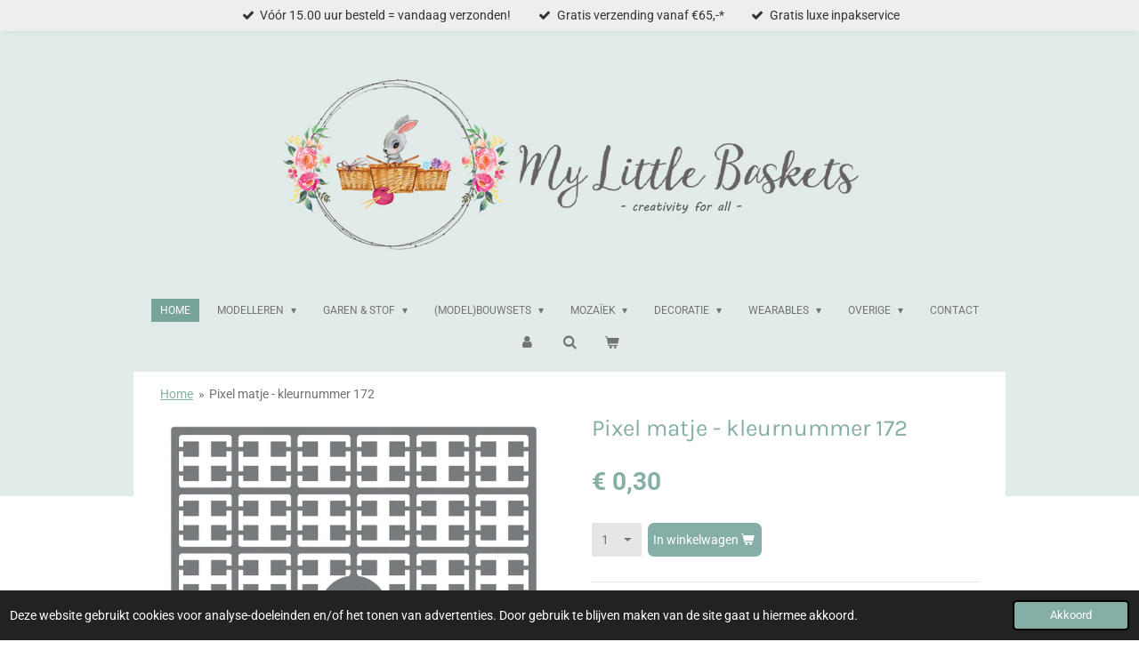

--- FILE ---
content_type: text/html; charset=UTF-8
request_url: https://www.mylittlebaskets.com/product/2062546/pixel-matje-kleurnummer-172
body_size: 19973
content:
<!DOCTYPE html>
<html lang="nl">
    <head>
        <meta http-equiv="Content-Type" content="text/html; charset=utf-8">
        <meta name="viewport" content="width=device-width, initial-scale=1.0, maximum-scale=5.0">
        <meta http-equiv="X-UA-Compatible" content="IE=edge">
        <link rel="canonical" href="https://www.mylittlebaskets.com/product/2062546/pixel-matje-kleurnummer-172">
        <link rel="sitemap" type="application/xml" href="https://www.mylittlebaskets.com/sitemap.xml">
        <meta property="og:title" content="Pixel matje - kleurnummer 172 | My Little Baskets">
        <meta property="og:url" content="https://www.mylittlebaskets.com/product/2062546/pixel-matje-kleurnummer-172">
        <base href="https://www.mylittlebaskets.com/">
        <meta name="description" property="og:description" content="Artikelnr 10172
per stuk
&amp;nbsp;">
                <script nonce="92fdca8c1de4f4044d597312346a97f7">
            
            window.JOUWWEB = window.JOUWWEB || {};
            window.JOUWWEB.application = window.JOUWWEB.application || {};
            window.JOUWWEB.application = {"backends":[{"domain":"jouwweb.nl","freeDomain":"jouwweb.site"},{"domain":"webador.com","freeDomain":"webadorsite.com"},{"domain":"webador.de","freeDomain":"webadorsite.com"},{"domain":"webador.fr","freeDomain":"webadorsite.com"},{"domain":"webador.es","freeDomain":"webadorsite.com"},{"domain":"webador.it","freeDomain":"webadorsite.com"},{"domain":"jouwweb.be","freeDomain":"jouwweb.site"},{"domain":"webador.ie","freeDomain":"webadorsite.com"},{"domain":"webador.co.uk","freeDomain":"webadorsite.com"},{"domain":"webador.at","freeDomain":"webadorsite.com"},{"domain":"webador.be","freeDomain":"webadorsite.com"},{"domain":"webador.ch","freeDomain":"webadorsite.com"},{"domain":"webador.ch","freeDomain":"webadorsite.com"},{"domain":"webador.mx","freeDomain":"webadorsite.com"},{"domain":"webador.com","freeDomain":"webadorsite.com"},{"domain":"webador.dk","freeDomain":"webadorsite.com"},{"domain":"webador.se","freeDomain":"webadorsite.com"},{"domain":"webador.no","freeDomain":"webadorsite.com"},{"domain":"webador.fi","freeDomain":"webadorsite.com"},{"domain":"webador.ca","freeDomain":"webadorsite.com"},{"domain":"webador.ca","freeDomain":"webadorsite.com"},{"domain":"webador.pl","freeDomain":"webadorsite.com"},{"domain":"webador.com.au","freeDomain":"webadorsite.com"},{"domain":"webador.nz","freeDomain":"webadorsite.com"}],"editorLocale":"nl-NL","editorTimezone":"Europe\/Amsterdam","editorLanguage":"nl","analytics4TrackingId":"G-E6PZPGE4QM","analyticsDimensions":[],"backendDomain":"www.jouwweb.nl","backendShortDomain":"jouwweb.nl","backendKey":"jouwweb-nl","freeWebsiteDomain":"jouwweb.site","noSsl":false,"build":{"reference":"634afd3"},"linkHostnames":["www.jouwweb.nl","www.webador.com","www.webador.de","www.webador.fr","www.webador.es","www.webador.it","www.jouwweb.be","www.webador.ie","www.webador.co.uk","www.webador.at","www.webador.be","www.webador.ch","fr.webador.ch","www.webador.mx","es.webador.com","www.webador.dk","www.webador.se","www.webador.no","www.webador.fi","www.webador.ca","fr.webador.ca","www.webador.pl","www.webador.com.au","www.webador.nz"],"assetsUrl":"https:\/\/assets.jwwb.nl","loginUrl":"https:\/\/www.jouwweb.nl\/inloggen","publishUrl":"https:\/\/www.jouwweb.nl\/v2\/website\/1069730\/publish-proxy","adminUserOrIp":false,"pricing":{"plans":{"lite":{"amount":"700","currency":"EUR"},"pro":{"amount":"1200","currency":"EUR"},"business":{"amount":"2400","currency":"EUR"}},"yearlyDiscount":{"price":{"amount":"0","currency":"EUR"},"ratio":0,"percent":"0%","discountPrice":{"amount":"0","currency":"EUR"},"termPricePerMonth":{"amount":"0","currency":"EUR"},"termPricePerYear":{"amount":"0","currency":"EUR"}}},"hcUrl":{"add-product-variants":"https:\/\/help.jouwweb.nl\/hc\/nl\/articles\/28594307773201","basic-vs-advanced-shipping":"https:\/\/help.jouwweb.nl\/hc\/nl\/articles\/28594268794257","html-in-head":"https:\/\/help.jouwweb.nl\/hc\/nl\/articles\/28594336422545","link-domain-name":"https:\/\/help.jouwweb.nl\/hc\/nl\/articles\/28594325307409","optimize-for-mobile":"https:\/\/help.jouwweb.nl\/hc\/nl\/articles\/28594312927121","seo":"https:\/\/help.jouwweb.nl\/hc\/nl\/sections\/28507243966737","transfer-domain-name":"https:\/\/help.jouwweb.nl\/hc\/nl\/articles\/28594325232657","website-not-secure":"https:\/\/help.jouwweb.nl\/hc\/nl\/articles\/28594252935825"}};
            window.JOUWWEB.brand = {"type":"jouwweb","name":"JouwWeb","domain":"JouwWeb.nl","supportEmail":"support@jouwweb.nl"};
                    
                window.JOUWWEB = window.JOUWWEB || {};
                window.JOUWWEB.websiteRendering = {"locale":"nl-NL","timezone":"Europe\/Amsterdam","routes":{"api\/upload\/product-field":"\/_api\/upload\/product-field","checkout\/cart":"\/winkelwagen","payment":"\/bestelling-afronden\/:publicOrderId","payment\/forward":"\/bestelling-afronden\/:publicOrderId\/forward","public-order":"\/bestelling\/:publicOrderId","checkout\/authorize":"\/winkelwagen\/authorize\/:gateway","wishlist":"\/verlanglijst"}};
                                                    window.JOUWWEB.website = {"id":1069730,"locale":"nl-NL","enabled":true,"title":"My Little Baskets","hasTitle":true,"roleOfLoggedInUser":null,"ownerLocale":"nl-NL","plan":"business","freeWebsiteDomain":"jouwweb.site","backendKey":"jouwweb-nl","currency":"EUR","defaultLocale":"nl-NL","url":"https:\/\/www.mylittlebaskets.com\/","homepageSegmentId":6336651,"category":"webshop","isOffline":false,"isPublished":true,"locales":["nl-NL"],"allowed":{"ads":false,"credits":true,"externalLinks":true,"slideshow":true,"customDefaultSlideshow":true,"hostedAlbums":true,"moderators":true,"mailboxQuota":10,"statisticsVisitors":true,"statisticsDetailed":true,"statisticsMonths":-1,"favicon":true,"password":true,"freeDomains":2,"freeMailAccounts":10,"canUseLanguages":false,"fileUpload":true,"legacyFontSize":false,"webshop":true,"products":-1,"imageText":false,"search":true,"audioUpload":true,"videoUpload":5000,"allowDangerousForms":false,"allowHtmlCode":true,"mobileBar":true,"sidebar":true,"poll":false,"allowCustomForms":true,"allowBusinessListing":true,"allowCustomAnalytics":true,"allowAccountingLink":true,"digitalProducts":true,"sitemapElement":true},"mobileBar":{"enabled":true,"theme":"accent","email":{"active":true,"value":"info@mylittlebaskets.com"},"location":{"active":false},"phone":{"active":false},"whatsapp":{"active":true,"value":"+31638694380"},"social":{"active":true,"network":"facebook","value":"mylittlebaskets"}},"webshop":{"enabled":true,"currency":"EUR","taxEnabled":true,"taxInclusive":true,"vatDisclaimerVisible":false,"orderNotice":"<p>Indien u speciale wensen heeft kunt u deze doorgeven via het Opmerkingen-veld in de laatste stap.<\/p>","orderConfirmation":"<p>Bedankt voor je bestelling bij My Little Baskets! <br \/>\r\n<br \/>\r\nJe ontvangt zo spoedig mogelijk bericht van ons zodra je bestelling in behandeling wordt genomen. Volg ook je bestelling(en) op pagina &quot;Mijn Bestellingen&quot; in je account.<br \/>\r\n<br \/>\r\nHeb je nog vragen? Neem contact met ons op of stuur even een bericht naar customercare@mylittlebaskets.com.<\/p>","freeShipping":true,"freeShippingAmount":"65.00","shippingDisclaimerVisible":false,"pickupAllowed":false,"couponAllowed":true,"detailsPageAvailable":true,"socialMediaVisible":true,"termsPage":4231862,"termsPageUrl":"\/algemene-voorwaarden","extraTerms":null,"pricingVisible":true,"orderButtonVisible":true,"shippingAdvanced":true,"shippingAdvancedBackEnd":true,"soldOutVisible":true,"backInStockNotificationEnabled":false,"canAddProducts":true,"nextOrderNumber":23593,"allowedServicePoints":[],"sendcloudConfigured":false,"sendcloudFallbackPublicKey":"a3d50033a59b4a598f1d7ce7e72aafdf","taxExemptionAllowed":false,"invoiceComment":"Bedankt voor je aankoop bij www.MyLittleBaskets.com en fijn dat je voor ons hebt gekozen! \nBent u blij? Deel uw ervaring op onze website en volg onze Facebook en Instagram.","emptyCartVisible":true,"minimumOrderPrice":null,"productNumbersEnabled":false,"wishlistEnabled":false,"hideTaxOnCart":false},"isTreatedAsWebshop":true};                            window.JOUWWEB.cart = {"products":[],"coupon":null,"shippingCountryCode":null,"shippingChoice":null,"breakdown":[]};                            window.JOUWWEB.scripts = ["website-rendering\/webshop"];                        window.parent.JOUWWEB.colorPalette = window.JOUWWEB.colorPalette;
        </script>
                <title>Pixel matje - kleurnummer 172 | My Little Baskets</title>
                                            <link href="https://primary.jwwb.nl/public/s/u/h/temp-btmkuugjyztkdaeimexc/touch-icon-iphone.png?bust=1586012853" rel="apple-touch-icon" sizes="60x60">                                                <link href="https://primary.jwwb.nl/public/s/u/h/temp-btmkuugjyztkdaeimexc/touch-icon-ipad.png?bust=1586012853" rel="apple-touch-icon" sizes="76x76">                                                <link href="https://primary.jwwb.nl/public/s/u/h/temp-btmkuugjyztkdaeimexc/touch-icon-iphone-retina.png?bust=1586012853" rel="apple-touch-icon" sizes="120x120">                                                <link href="https://primary.jwwb.nl/public/s/u/h/temp-btmkuugjyztkdaeimexc/touch-icon-ipad-retina.png?bust=1586012853" rel="apple-touch-icon" sizes="152x152">                                                <link href="https://primary.jwwb.nl/public/s/u/h/temp-btmkuugjyztkdaeimexc/favicon.png?bust=1586012853" rel="shortcut icon">                                                <link href="https://primary.jwwb.nl/public/s/u/h/temp-btmkuugjyztkdaeimexc/favicon.png?bust=1586012853" rel="icon">                                        <meta property="og:image" content="https&#x3A;&#x2F;&#x2F;primary.jwwb.nl&#x2F;public&#x2F;s&#x2F;u&#x2F;h&#x2F;temp-btmkuugjyztkdaeimexc&#x2F;2e9ewk&#x2F;10172_pixelsquare.jpg&#x3F;enable-io&#x3D;true&amp;enable&#x3D;upscale&amp;fit&#x3D;bounds&amp;width&#x3D;1200">
                    <meta property="og:image" content="https&#x3A;&#x2F;&#x2F;primary.jwwb.nl&#x2F;public&#x2F;s&#x2F;u&#x2F;h&#x2F;temp-btmkuugjyztkdaeimexc&#x2F;72ozzv&#x2F;Iconbaskets.png">
                    <meta property="og:image" content="https&#x3A;&#x2F;&#x2F;primary.jwwb.nl&#x2F;public&#x2F;s&#x2F;u&#x2F;h&#x2F;temp-btmkuugjyztkdaeimexc&#x2F;afikl0&#x2F;iDeal-3.png">
                    <meta property="og:image" content="https&#x3A;&#x2F;&#x2F;primary.jwwb.nl&#x2F;public&#x2F;s&#x2F;u&#x2F;h&#x2F;temp-btmkuugjyztkdaeimexc&#x2F;6f6d3i&#x2F;Mastercard-Visa-1.png&#x3F;enable-io&#x3D;true&amp;enable&#x3D;upscale&amp;fit&#x3D;bounds&amp;width&#x3D;1200">
                                    <meta name="twitter:card" content="summary_large_image">
                        <meta property="twitter:image" content="https&#x3A;&#x2F;&#x2F;primary.jwwb.nl&#x2F;public&#x2F;s&#x2F;u&#x2F;h&#x2F;temp-btmkuugjyztkdaeimexc&#x2F;2e9ewk&#x2F;10172_pixelsquare.jpg&#x3F;enable-io&#x3D;true&amp;enable&#x3D;upscale&amp;fit&#x3D;bounds&amp;width&#x3D;1200">
                                                    <!-- Facebook Pixel Code -->
<script>
  !function(f,b,e,v,n,t,s)
  {if(f.fbq)return;n=f.fbq=function(){n.callMethod?
  n.callMethod.apply(n,arguments):n.queue.push(arguments)};
  if(!f._fbq)f._fbq=n;n.push=n;n.loaded=!0;n.version='2.0';
  n.queue=[];t=b.createElement(e);t.async=!0;
  t.src=v;s=b.getElementsByTagName(e)[0];
  s.parentNode.insertBefore(t,s)}(window, document,'script',
  'https://connect.facebook.net/en_US/fbevents.js');
  fbq('init', '804661363278068');
  fbq('track', 'PageView');
</script><noscript><img height="1" width="1" style="display:none" src="https://www.facebook.com/tr?id=804661363278068&amp;ev=PageView&amp;noscript=1"></noscript>
<!-- End Facebook Pixel Code -->
<!-- Global site tag (gtag.js) - Google Analytics -->
<script async src="https://www.googletagmanager.com/gtag/js?id=UA-136868515-1"></script><script>
  window.dataLayer = window.dataLayer || [];
  function gtag(){dataLayer.push(arguments);}
  gtag('js', new Date());

  gtag('config', 'UA-136868515-1');
</script>                            <script src="https://www.google.com/recaptcha/enterprise.js?hl=nl&amp;render=explicit" nonce="92fdca8c1de4f4044d597312346a97f7" data-turbo-track="reload"></script>
<script src="https://www.googletagmanager.com/gtag/js?id=UA-136868515-1" nonce="92fdca8c1de4f4044d597312346a97f7" data-turbo-track="reload" async></script>
<script src="https://plausible.io/js/script.manual.js" nonce="92fdca8c1de4f4044d597312346a97f7" data-turbo-track="reload" defer data-domain="shard5.jouwweb.nl"></script>
<link rel="stylesheet" type="text/css" href="https://gfonts.jwwb.nl/css?display=fallback&amp;family=Roboto%3A400%2C700%2C400italic%2C700italic%7CKarla%3A400%2C700%2C400italic%2C700italic" nonce="92fdca8c1de4f4044d597312346a97f7" data-turbo-track="dynamic">
<script src="https://assets.jwwb.nl/assets/build/website-rendering/nl-NL.js?bust=af8dcdef13a1895089e9" nonce="92fdca8c1de4f4044d597312346a97f7" data-turbo-track="reload" defer></script>
<script src="https://assets.jwwb.nl/assets/website-rendering/runtime.4835e39f538d0d17d46f.js?bust=e90f0e79d8291a81b415" nonce="92fdca8c1de4f4044d597312346a97f7" data-turbo-track="reload" defer></script>
<script src="https://assets.jwwb.nl/assets/website-rendering/812.881ee67943804724d5af.js?bust=78ab7ad7d6392c42d317" nonce="92fdca8c1de4f4044d597312346a97f7" data-turbo-track="reload" defer></script>
<script src="https://assets.jwwb.nl/assets/website-rendering/main.a9a7b35cd7f79178d360.js?bust=90b25e3a7431c9c7ef1c" nonce="92fdca8c1de4f4044d597312346a97f7" data-turbo-track="reload" defer></script>
<link rel="preload" href="https://assets.jwwb.nl/assets/website-rendering/styles.c7a2b441bf8d633a2752.css?bust=45105d711e9f45e864c3" as="style">
<link rel="preload" href="https://assets.jwwb.nl/assets/website-rendering/fonts/icons-website-rendering/font/website-rendering.woff2?bust=bd2797014f9452dadc8e" as="font" crossorigin>
<link rel="preconnect" href="https://gfonts.jwwb.nl">
<link rel="stylesheet" type="text/css" href="https://assets.jwwb.nl/assets/website-rendering/styles.c7a2b441bf8d633a2752.css?bust=45105d711e9f45e864c3" nonce="92fdca8c1de4f4044d597312346a97f7" data-turbo-track="dynamic">
<link rel="preconnect" href="https://assets.jwwb.nl">
<link rel="preconnect" href="https://www.google-analytics.com">
<link rel="stylesheet" type="text/css" href="https://primary.jwwb.nl/public/s/u/h/temp-btmkuugjyztkdaeimexc/style.css?bust=1769180219" nonce="92fdca8c1de4f4044d597312346a97f7" data-turbo-track="dynamic">    </head>
    <body
        id="top"
        class="jw-is-no-slideshow jw-header-is-image jw-is-segment-product jw-is-frontend jw-is-no-sidebar jw-is-messagebar jw-is-no-touch-device jw-is-no-mobile"
                                    data-jouwweb-page="2062546"
                                                data-jouwweb-segment-id="2062546"
                                                data-jouwweb-segment-type="product"
                                                data-template-threshold="1020"
                                                data-template-name="clean&#x7C;minimal"
                            itemscope
        itemtype="https://schema.org/Product"
    >
                                    <meta itemprop="url" content="https://www.mylittlebaskets.com/product/2062546/pixel-matje-kleurnummer-172">
        <a href="#main-content" class="jw-skip-link">
            Ga direct naar de hoofdinhoud        </a>
        <div class="jw-background"></div>
        <div class="jw-body">
            <div class="jw-mobile-menu jw-mobile-is-logo js-mobile-menu">
            <button
            type="button"
            class="jw-mobile-menu__button jw-mobile-toggle"
            aria-label="Open / sluit menu"
        >
            <span class="jw-icon-burger"></span>
        </button>
        <div class="jw-mobile-header jw-mobile-header--image">
        <a            class="jw-mobile-header-content"
                            href="/"
                        >
                            <img class="jw-mobile-logo jw-mobile-logo--landscape" src="https://primary.jwwb.nl/public/s/u/h/temp-btmkuugjyztkdaeimexc/4f8ynf/image-1.png?enable-io=true&amp;enable=upscale&amp;height=70" srcset="https://primary.jwwb.nl/public/s/u/h/temp-btmkuugjyztkdaeimexc/4f8ynf/image-1.png?enable-io=true&amp;enable=upscale&amp;height=70 1x, https://primary.jwwb.nl/public/s/u/h/temp-btmkuugjyztkdaeimexc/4f8ynf/image-1.png?enable-io=true&amp;enable=upscale&amp;height=140&amp;quality=70 2x" alt="My Little Baskets" title="My Little Baskets">                                </a>
    </div>

        <a
        href="/winkelwagen"
        class="jw-mobile-menu__button jw-mobile-header-cart"
        aria-label="Bekijk winkelwagen"
    >
        <span class="jw-icon-badge-wrapper">
            <span class="website-rendering-icon-basket" aria-hidden="true"></span>
            <span class="jw-icon-badge hidden" aria-hidden="true"></span>
        </span>
    </a>
    
    </div>
    <div class="jw-mobile-menu-search jw-mobile-menu-search--hidden">
        <form
            action="/zoeken"
            method="get"
            class="jw-mobile-menu-search__box"
        >
            <input
                type="text"
                name="q"
                value=""
                placeholder="Zoeken..."
                class="jw-mobile-menu-search__input"
                aria-label="Zoeken"
            >
            <button type="submit" class="jw-btn jw-btn--style-flat jw-mobile-menu-search__button" aria-label="Zoeken">
                <span class="website-rendering-icon-search" aria-hidden="true"></span>
            </button>
            <button type="button" class="jw-btn jw-btn--style-flat jw-mobile-menu-search__button js-cancel-search" aria-label="Zoekopdracht annuleren">
                <span class="website-rendering-icon-cancel" aria-hidden="true"></span>
            </button>
        </form>
    </div>
            <div class="message-bar message-bar--light"><div class="message-bar__container"><ul class="message-bar-usps"><li class="message-bar-usps__item"><i class="website-rendering-icon-ok"></i><span>Vóór 15.00 uur besteld = vandaag verzonden!</span></li><li class="message-bar-usps__item"><i class="website-rendering-icon-ok"></i><span>Gratis verzending vanaf €65,-*</span></li><li class="message-bar-usps__item"><i class="website-rendering-icon-ok"></i><span>Gratis luxe inpakservice</span></li></ul></div></div><div class="topmenu">
    <header>
        <div class="topmenu-inner js-topbar-content-container">
            <div class="jw-header-logo">
            <div
    id="jw-header-image-container"
    class="jw-header jw-header-image jw-header-image-toggle"
    style="flex-basis: 655px; max-width: 655px; flex-shrink: 1;"
>
            <a href="/">
        <img id="jw-header-image" data-image-id="23585974" srcset="https://primary.jwwb.nl/public/s/u/h/temp-btmkuugjyztkdaeimexc/4f8ynf/image-1.png?enable-io=true&amp;width=655 655w, https://primary.jwwb.nl/public/s/u/h/temp-btmkuugjyztkdaeimexc/4f8ynf/image-1.png?enable-io=true&amp;width=1310 1310w" class="jw-header-image" title="My Little Baskets" style="" sizes="655px" width="655" height="201" intrinsicsize="655.00 x 201.00" alt="My Little Baskets">                </a>
    </div>
        <div
    class="jw-header jw-header-title-container jw-header-text jw-header-text-toggle"
    data-stylable="true"
>
    <a        id="jw-header-title"
        class="jw-header-title"
                    href="/"
            >
        <span style="color: #85aea6;">MY LITTLE</span> BASKETS<span style="color: #76a49a;"></span>    </a>
</div>
</div>
            <nav class="menu jw-menu-copy">
                <ul
    id="jw-menu"
    class="jw-menu jw-menu-horizontal"
            >
            <li
    class="jw-menu-item jw-menu-is-active"
>
        <a        class="jw-menu-link js-active-menu-item"
        href="/"                                            data-page-link-id="6336651"
                            >
                <span class="">
            Home        </span>
            </a>
                </li>
            <li
    class="jw-menu-item jw-menu-has-submenu"
>
        <a        class="jw-menu-link"
        href="/modelleren"                                            data-page-link-id="4142089"
                            >
                <span class="">
            Modelleren        </span>
                    <span class="jw-arrow jw-arrow-toplevel"></span>
            </a>
                    <ul
            class="jw-submenu"
                    >
                            <li
    class="jw-menu-item"
>
        <a        class="jw-menu-link"
        href="/modelleren/fimo-klei"                                            data-page-link-id="8936049"
                            >
                <span class="">
            FIMO klei        </span>
            </a>
                </li>
                            <li
    class="jw-menu-item"
>
        <a        class="jw-menu-link"
        href="/modelleren/pearl-clay"                                            data-page-link-id="4143545"
                            >
                <span class="">
            Pearl Clay        </span>
            </a>
                </li>
                            <li
    class="jw-menu-item"
>
        <a        class="jw-menu-link"
        href="/modelleren/foam-clay"                                            data-page-link-id="4143546"
                            >
                <span class="">
            Foam Clay        </span>
            </a>
                </li>
                            <li
    class="jw-menu-item"
>
        <a        class="jw-menu-link"
        href="/modelleren/silk-clay"                                            data-page-link-id="4143544"
                            >
                <span class="">
            Silk Clay        </span>
            </a>
                </li>
                            <li
    class="jw-menu-item"
>
        <a        class="jw-menu-link"
        href="/modelleren/gum-klei"                                            data-page-link-id="6199551"
                            >
                <span class="">
            Gum Klei        </span>
            </a>
                </li>
                            <li
    class="jw-menu-item"
>
        <a        class="jw-menu-link"
        href="/modelleren/kaarsen"                                            data-page-link-id="6336631"
                            >
                <span class="">
            Kaarsen        </span>
            </a>
                </li>
                            <li
    class="jw-menu-item"
>
        <a        class="jw-menu-link"
        href="/modelleren/zeep"                                            data-page-link-id="6336645"
                            >
                <span class="">
            Zeep        </span>
            </a>
                </li>
                    </ul>
        </li>
            <li
    class="jw-menu-item jw-menu-has-submenu"
>
        <a        class="jw-menu-link"
        href="/garen-stof"                                            data-page-link-id="4196046"
                            >
                <span class="">
            Garen &amp; Stof        </span>
                    <span class="jw-arrow jw-arrow-toplevel"></span>
            </a>
                    <ul
            class="jw-submenu"
                    >
                            <li
    class="jw-menu-item jw-menu-has-submenu"
>
        <a        class="jw-menu-link"
        href="/garen-stof/diy-kits-2"                                            data-page-link-id="4201214"
                            >
                <span class="">
            DIY-KITS        </span>
                    <span class="jw-arrow"></span>
            </a>
                    <ul
            class="jw-submenu"
                    >
                            <li
    class="jw-menu-item"
>
        <a        class="jw-menu-link"
        href="/garen-stof/diy-kits-2/haakpakketten"                                            data-page-link-id="4540822"
                            >
                <span class="">
            Haakpakketten        </span>
            </a>
                </li>
                            <li
    class="jw-menu-item"
>
        <a        class="jw-menu-link"
        href="/garen-stof/diy-kits-2/breipakketten"                                            data-page-link-id="4540824"
                            >
                <span class="">
            Breipakketten        </span>
            </a>
                </li>
                            <li
    class="jw-menu-item"
>
        <a        class="jw-menu-link"
        href="/garen-stof/diy-kits-2/for-little-ones"                                            data-page-link-id="4541000"
                            >
                <span class="">
            For little ones...        </span>
            </a>
                </li>
                            <li
    class="jw-menu-item"
>
        <a        class="jw-menu-link"
        href="/garen-stof/diy-kits-2/pom-poms"                                            data-page-link-id="4160589"
                            >
                <span class="">
            Pom-poms        </span>
            </a>
                </li>
                            <li
    class="jw-menu-item"
>
        <a        class="jw-menu-link"
        href="/garen-stof/diy-kits-2/viltpakketten"                                            data-page-link-id="4541371"
                            >
                <span class="">
            Viltpakketten        </span>
            </a>
                </li>
                            <li
    class="jw-menu-item"
>
        <a        class="jw-menu-link"
        href="/garen-stof/diy-kits-2/punch-needle-sets"                                            data-page-link-id="6223011"
                            >
                <span class="">
            Punch Needle Sets        </span>
            </a>
                </li>
                            <li
    class="jw-menu-item"
>
        <a        class="jw-menu-link"
        href="/garen-stof/diy-kits-2/borduurpakketten"                                            data-page-link-id="7504707"
                            >
                <span class="">
            Borduurpakketten        </span>
            </a>
                </li>
                    </ul>
        </li>
                            <li
    class="jw-menu-item"
>
        <a        class="jw-menu-link"
        href="/garen-stof/accessoires"                                            data-page-link-id="4599290"
                            >
                <span class="">
            accessoires        </span>
            </a>
                </li>
                    </ul>
        </li>
            <li
    class="jw-menu-item jw-menu-has-submenu"
>
        <a        class="jw-menu-link"
        href="/model-bouwsets"                                            data-page-link-id="7481408"
                            >
                <span class="">
            (Model)Bouwsets        </span>
                    <span class="jw-arrow jw-arrow-toplevel"></span>
            </a>
                    <ul
            class="jw-submenu"
                    >
                            <li
    class="jw-menu-item"
>
        <a        class="jw-menu-link"
        href="/model-bouwsets/pixio-magnetic-blocks"                                            data-page-link-id="9051216"
                            >
                <span class="">
            Pixio Magnetic Blocks        </span>
            </a>
                </li>
                            <li
    class="jw-menu-item"
>
        <a        class="jw-menu-link"
        href="/model-bouwsets/3d-miniatuurwereld"                                            data-page-link-id="9005646"
                            >
                <span class="">
            3D-Miniatuurwereld        </span>
            </a>
                </li>
                            <li
    class="jw-menu-item"
>
        <a        class="jw-menu-link"
        href="/model-bouwsets/3d-puzzel-maquette"                                            data-page-link-id="9005655"
                            >
                <span class="">
            3D-Puzzel Maquette        </span>
            </a>
                </li>
                            <li
    class="jw-menu-item jw-menu-has-submenu"
>
        <a        class="jw-menu-link"
        href="/model-bouwsets/3d-houten-modelbouw-1"                                            data-page-link-id="9005661"
                            >
                <span class="">
            3D-Houten Modelbouw        </span>
                    <span class="jw-arrow"></span>
            </a>
                    <ul
            class="jw-submenu"
                    >
                            <li
    class="jw-menu-item"
>
        <a        class="jw-menu-link"
        href="/model-bouwsets/3d-houten-modelbouw-1/robotime"                                            data-page-link-id="9111790"
                            >
                <span class="">
            Robotime         </span>
            </a>
                </li>
                            <li
    class="jw-menu-item"
>
        <a        class="jw-menu-link"
        href="/model-bouwsets/3d-houten-modelbouw-1/ugears"                                            data-page-link-id="9111792"
                            >
                <span class="">
            UGears        </span>
            </a>
                </li>
                    </ul>
        </li>
                    </ul>
        </li>
            <li
    class="jw-menu-item jw-menu-has-submenu"
>
        <a        class="jw-menu-link"
        href="/mozaiek"                                            data-page-link-id="4593599"
                            >
                <span class="">
            Mozaïek        </span>
                    <span class="jw-arrow jw-arrow-toplevel"></span>
            </a>
                    <ul
            class="jw-submenu"
                    >
                            <li
    class="jw-menu-item"
>
        <a        class="jw-menu-link"
        href="/mozaiek/3d-strijkkralen"                                            data-page-link-id="6650258"
                            >
                <span class="">
            3D Strijkkralen        </span>
            </a>
                </li>
                            <li
    class="jw-menu-item jw-menu-has-submenu"
>
        <a        class="jw-menu-link"
        href="/mozaiek/diamond-painting"                                            data-page-link-id="4762675"
                            >
                <span class="">
            Diamond Painting        </span>
                    <span class="jw-arrow"></span>
            </a>
                    <ul
            class="jw-submenu"
                    >
                            <li
    class="jw-menu-item"
>
        <a        class="jw-menu-link"
        href="/mozaiek/diamond-painting/houten-frame"                                            data-page-link-id="6200653"
                            >
                <span class="">
            Houten Frame        </span>
            </a>
                </li>
                            <li
    class="jw-menu-item"
>
        <a        class="jw-menu-link"
        href="/mozaiek/diamond-painting/charms-hangertjes"                                            data-page-link-id="4761543"
                            >
                <span class="">
            Charms/ Hangertjes        </span>
            </a>
                </li>
                            <li
    class="jw-menu-item"
>
        <a        class="jw-menu-link"
        href="/mozaiek/diamond-painting/wenskaarten"                                            data-page-link-id="4934619"
                            >
                <span class="">
            Wenskaarten        </span>
            </a>
                </li>
                            <li
    class="jw-menu-item"
>
        <a        class="jw-menu-link"
        href="/mozaiek/diamond-painting/canvas"                                            data-page-link-id="5142917"
                            >
                <span class="">
            Canvas        </span>
            </a>
                </li>
                            <li
    class="jw-menu-item"
>
        <a        class="jw-menu-link"
        href="/mozaiek/diamond-painting/stickers"                                            data-page-link-id="6201644"
                            >
                <span class="">
            Stickers        </span>
            </a>
                </li>
                            <li
    class="jw-menu-item"
>
        <a        class="jw-menu-link"
        href="/mozaiek/diamond-painting/portemonnee"                                            data-page-link-id="6336199"
                            >
                <span class="">
            Portemonnee        </span>
            </a>
                </li>
                    </ul>
        </li>
                            <li
    class="jw-menu-item jw-menu-has-submenu"
>
        <a        class="jw-menu-link"
        href="/mozaiek/pixel"                                            data-page-link-id="4599301"
                            >
                <span class="">
            Pixel        </span>
                    <span class="jw-arrow"></span>
            </a>
                    <ul
            class="jw-submenu"
                    >
                            <li
    class="jw-menu-item"
>
        <a        class="jw-menu-link"
        href="/mozaiek/pixel/pixel-sets"                                            data-page-link-id="4667306"
                            >
                <span class="">
            Pixel Sets        </span>
            </a>
                </li>
                            <li
    class="jw-menu-item"
>
        <a        class="jw-menu-link"
        href="/mozaiek/pixel/pixel-medaillon-sleutelhanger-startsets"                                            data-page-link-id="4667305"
                            >
                <span class="">
            Pixel Medaillon Sleutelhanger Startsets        </span>
            </a>
                </li>
                            <li
    class="jw-menu-item"
>
        <a        class="jw-menu-link"
        href="/mozaiek/pixel/pixel-matjes"                                            data-page-link-id="5849509"
                            >
                <span class="">
            Pixel Matjes        </span>
            </a>
                </li>
                            <li
    class="jw-menu-item"
>
        <a        class="jw-menu-link"
        href="/mozaiek/pixel/losse-materialen"                                            data-page-link-id="5799641"
                            >
                <span class="">
            Losse Materialen        </span>
            </a>
                </li>
                    </ul>
        </li>
                            <li
    class="jw-menu-item jw-menu-has-submenu"
>
        <a        class="jw-menu-link"
        href="/mozaiek/pixel-xl"                                            data-page-link-id="4599299"
                            >
                <span class="">
            Pixel XL        </span>
                    <span class="jw-arrow"></span>
            </a>
                    <ul
            class="jw-submenu"
                    >
                            <li
    class="jw-menu-item"
>
        <a        class="jw-menu-link"
        href="/mozaiek/pixel-xl/pixel-xl-sets"                                            data-page-link-id="4667419"
                            >
                <span class="">
            Pixel XL Sets        </span>
            </a>
                </li>
                            <li
    class="jw-menu-item"
>
        <a        class="jw-menu-link"
        href="/mozaiek/pixel-xl/pixel-xl-geschenkverpakkingen-school-pakket"                                            data-page-link-id="4667432"
                            >
                <span class="">
            Pixel XL Geschenkverpakkingen &amp; School Pakket        </span>
            </a>
                </li>
                            <li
    class="jw-menu-item"
>
        <a        class="jw-menu-link"
        href="/mozaiek/pixel-xl/pixel-xl-kubussen"                                            data-page-link-id="4667431"
                            >
                <span class="">
            Pixel XL Kubussen        </span>
            </a>
                </li>
                            <li
    class="jw-menu-item"
>
        <a        class="jw-menu-link"
        href="/mozaiek/pixel-xl/pixel-xl-fun-packs"                                            data-page-link-id="4667420"
                            >
                <span class="">
            Pixel XL FUN Packs        </span>
            </a>
                </li>
                            <li
    class="jw-menu-item"
>
        <a        class="jw-menu-link"
        href="/mozaiek/pixel-xl/pixel-xl-matjes"                                            data-page-link-id="5864714"
                            >
                <span class="">
            Pixel XL Matjes        </span>
            </a>
                </li>
                            <li
    class="jw-menu-item"
>
        <a        class="jw-menu-link"
        href="/mozaiek/pixel-xl/losse-materialen-1"                                            data-page-link-id="5849570"
                            >
                <span class="">
            Losse Materialen        </span>
            </a>
                </li>
                    </ul>
        </li>
                            <li
    class="jw-menu-item"
>
        <a        class="jw-menu-link"
        href="/mozaiek/accessoires-1"                                            data-page-link-id="4599295"
                            >
                <span class="">
            accessoires        </span>
            </a>
                </li>
                    </ul>
        </li>
            <li
    class="jw-menu-item jw-menu-has-submenu"
>
        <a        class="jw-menu-link"
        href="/decoratie"                                            data-page-link-id="4517660"
                            >
                <span class="">
            Decoratie        </span>
                    <span class="jw-arrow jw-arrow-toplevel"></span>
            </a>
                    <ul
            class="jw-submenu"
                    >
                            <li
    class="jw-menu-item"
>
        <a        class="jw-menu-link"
        href="/decoratie/diy-kits-1"                                            data-page-link-id="4563458"
                            >
                <span class="">
            DIY-KITS        </span>
            </a>
                </li>
                            <li
    class="jw-menu-item"
>
        <a        class="jw-menu-link"
        href="/decoratie/stickers-en-magneten"                                            data-page-link-id="4517648"
                            >
                <span class="">
            Stickers en Magneten        </span>
            </a>
                </li>
                            <li
    class="jw-menu-item"
>
        <a        class="jw-menu-link"
        href="/decoratie/textiel-en-papier"                                            data-page-link-id="4517666"
                            >
                <span class="">
            Textiel en Papier        </span>
            </a>
                </li>
                            <li
    class="jw-menu-item"
>
        <a        class="jw-menu-link"
        href="/decoratie/home-decor"                                            data-page-link-id="4169482"
                            >
                <span class="">
            Home Decor        </span>
            </a>
                </li>
                            <li
    class="jw-menu-item"
>
        <a        class="jw-menu-link"
        href="/decoratie/made-of-wood"                                            data-page-link-id="4517683"
                            >
                <span class="">
            Made of Wood        </span>
            </a>
                </li>
                            <li
    class="jw-menu-item"
>
        <a        class="jw-menu-link"
        href="/decoratie/accessoires-3"                                            data-page-link-id="4599325"
                            >
                <span class="">
            accessoires        </span>
            </a>
                </li>
                    </ul>
        </li>
            <li
    class="jw-menu-item jw-menu-has-submenu"
>
        <a        class="jw-menu-link"
        href="/wearables"                                            data-page-link-id="4160554"
                            >
                <span class="">
            Wearables        </span>
                    <span class="jw-arrow jw-arrow-toplevel"></span>
            </a>
                    <ul
            class="jw-submenu"
                    >
                            <li
    class="jw-menu-item"
>
        <a        class="jw-menu-link"
        href="/wearables/diy-kits-3"                                            data-page-link-id="4169484"
                            >
                <span class="">
            DIY-KITS        </span>
            </a>
                </li>
                            <li
    class="jw-menu-item"
>
        <a        class="jw-menu-link"
        href="/wearables/bedels-kralen"                                            data-page-link-id="5850055"
                            >
                <span class="">
            Bedels/ Kralen        </span>
            </a>
                </li>
                            <li
    class="jw-menu-item jw-menu-has-submenu"
>
        <a        class="jw-menu-link"
        href="/wearables/draden-koorden"                                            data-page-link-id="6419313"
                            >
                <span class="">
            Draden/ Koorden        </span>
                    <span class="jw-arrow"></span>
            </a>
                    <ul
            class="jw-submenu"
                    >
                            <li
    class="jw-menu-item"
>
        <a        class="jw-menu-link"
        href="/wearables/draden-koorden/miyuki"                                            data-page-link-id="9021606"
                            >
                <span class="">
            Miyuki        </span>
            </a>
                </li>
                    </ul>
        </li>
                            <li
    class="jw-menu-item"
>
        <a        class="jw-menu-link"
        href="/wearables/accessoires-2"                                            data-page-link-id="4599307"
                            >
                <span class="">
            accessoires        </span>
            </a>
                </li>
                    </ul>
        </li>
            <li
    class="jw-menu-item jw-menu-has-submenu"
>
        <a        class="jw-menu-link"
        href="/overige"                                            data-page-link-id="4540879"
                            >
                <span class="">
            Overige        </span>
                    <span class="jw-arrow jw-arrow-toplevel"></span>
            </a>
                    <ul
            class="jw-submenu"
                    >
                            <li
    class="jw-menu-item"
>
        <a        class="jw-menu-link"
        href="/overige/wenskaarten-1"                                            data-page-link-id="6419351"
                            >
                <span class="">
            Wenskaarten        </span>
            </a>
                </li>
                    </ul>
        </li>
            <li
    class="jw-menu-item"
>
        <a        class="jw-menu-link"
        href="/contact"                                            data-page-link-id="4142045"
                            >
                <span class="">
            Contact        </span>
            </a>
                </li>
            <li
    class="jw-menu-item"
>
        <a        class="jw-menu-link jw-menu-link--icon"
        href="/account"                                                            title="Account"
            >
                                <span class="website-rendering-icon-user"></span>
                            <span class="hidden-desktop-horizontal-menu">
            Account        </span>
            </a>
                </li>
            <li
    class="jw-menu-item jw-menu-search-item"
>
        <button        class="jw-menu-link jw-menu-link--icon jw-text-button"
                                                                    title="Zoeken"
            >
                                <span class="website-rendering-icon-search"></span>
                            <span class="hidden-desktop-horizontal-menu">
            Zoeken        </span>
            </button>
                
            <div class="jw-popover-container jw-popover-container--inline is-hidden">
                <div class="jw-popover-backdrop"></div>
                <div class="jw-popover">
                    <div class="jw-popover__arrow"></div>
                    <div class="jw-popover__content jw-section-white">
                        <form  class="jw-search" action="/zoeken" method="get">
                            
                            <input class="jw-search__input" type="text" name="q" value="" placeholder="Zoeken..." aria-label="Zoeken" >
                            <button class="jw-search__submit" type="submit" aria-label="Zoeken">
                                <span class="website-rendering-icon-search" aria-hidden="true"></span>
                            </button>
                        </form>
                    </div>
                </div>
            </div>
                        </li>
            <li
    class="jw-menu-item js-menu-cart-item "
>
        <a        class="jw-menu-link jw-menu-link--icon"
        href="/winkelwagen"                                                            title="Winkelwagen"
            >
                                    <span class="jw-icon-badge-wrapper">
                        <span class="website-rendering-icon-basket"></span>
                                            <span class="jw-icon-badge hidden">
                    0                </span>
                            <span class="hidden-desktop-horizontal-menu">
            Winkelwagen        </span>
            </a>
                </li>
    
    </ul>

    <script nonce="92fdca8c1de4f4044d597312346a97f7" id="jw-mobile-menu-template" type="text/template">
        <ul id="jw-menu" class="jw-menu jw-menu-horizontal jw-menu-spacing--mobile-bar">
                            <li
    class="jw-menu-item jw-menu-search-item"
>
                
                 <li class="jw-menu-item jw-mobile-menu-search-item">
                    <form class="jw-search" action="/zoeken" method="get">
                        <input class="jw-search__input" type="text" name="q" value="" placeholder="Zoeken..." aria-label="Zoeken">
                        <button class="jw-search__submit" type="submit" aria-label="Zoeken">
                            <span class="website-rendering-icon-search" aria-hidden="true"></span>
                        </button>
                    </form>
                </li>
                        </li>
                            <li
    class="jw-menu-item jw-menu-is-active"
>
        <a        class="jw-menu-link js-active-menu-item"
        href="/"                                            data-page-link-id="6336651"
                            >
                <span class="">
            Home        </span>
            </a>
                </li>
                            <li
    class="jw-menu-item jw-menu-has-submenu"
>
        <a        class="jw-menu-link"
        href="/modelleren"                                            data-page-link-id="4142089"
                            >
                <span class="">
            Modelleren        </span>
                    <span class="jw-arrow jw-arrow-toplevel"></span>
            </a>
                    <ul
            class="jw-submenu"
                    >
                            <li
    class="jw-menu-item"
>
        <a        class="jw-menu-link"
        href="/modelleren/fimo-klei"                                            data-page-link-id="8936049"
                            >
                <span class="">
            FIMO klei        </span>
            </a>
                </li>
                            <li
    class="jw-menu-item"
>
        <a        class="jw-menu-link"
        href="/modelleren/pearl-clay"                                            data-page-link-id="4143545"
                            >
                <span class="">
            Pearl Clay        </span>
            </a>
                </li>
                            <li
    class="jw-menu-item"
>
        <a        class="jw-menu-link"
        href="/modelleren/foam-clay"                                            data-page-link-id="4143546"
                            >
                <span class="">
            Foam Clay        </span>
            </a>
                </li>
                            <li
    class="jw-menu-item"
>
        <a        class="jw-menu-link"
        href="/modelleren/silk-clay"                                            data-page-link-id="4143544"
                            >
                <span class="">
            Silk Clay        </span>
            </a>
                </li>
                            <li
    class="jw-menu-item"
>
        <a        class="jw-menu-link"
        href="/modelleren/gum-klei"                                            data-page-link-id="6199551"
                            >
                <span class="">
            Gum Klei        </span>
            </a>
                </li>
                            <li
    class="jw-menu-item"
>
        <a        class="jw-menu-link"
        href="/modelleren/kaarsen"                                            data-page-link-id="6336631"
                            >
                <span class="">
            Kaarsen        </span>
            </a>
                </li>
                            <li
    class="jw-menu-item"
>
        <a        class="jw-menu-link"
        href="/modelleren/zeep"                                            data-page-link-id="6336645"
                            >
                <span class="">
            Zeep        </span>
            </a>
                </li>
                    </ul>
        </li>
                            <li
    class="jw-menu-item jw-menu-has-submenu"
>
        <a        class="jw-menu-link"
        href="/garen-stof"                                            data-page-link-id="4196046"
                            >
                <span class="">
            Garen &amp; Stof        </span>
                    <span class="jw-arrow jw-arrow-toplevel"></span>
            </a>
                    <ul
            class="jw-submenu"
                    >
                            <li
    class="jw-menu-item jw-menu-has-submenu"
>
        <a        class="jw-menu-link"
        href="/garen-stof/diy-kits-2"                                            data-page-link-id="4201214"
                            >
                <span class="">
            DIY-KITS        </span>
                    <span class="jw-arrow"></span>
            </a>
                    <ul
            class="jw-submenu"
                    >
                            <li
    class="jw-menu-item"
>
        <a        class="jw-menu-link"
        href="/garen-stof/diy-kits-2/haakpakketten"                                            data-page-link-id="4540822"
                            >
                <span class="">
            Haakpakketten        </span>
            </a>
                </li>
                            <li
    class="jw-menu-item"
>
        <a        class="jw-menu-link"
        href="/garen-stof/diy-kits-2/breipakketten"                                            data-page-link-id="4540824"
                            >
                <span class="">
            Breipakketten        </span>
            </a>
                </li>
                            <li
    class="jw-menu-item"
>
        <a        class="jw-menu-link"
        href="/garen-stof/diy-kits-2/for-little-ones"                                            data-page-link-id="4541000"
                            >
                <span class="">
            For little ones...        </span>
            </a>
                </li>
                            <li
    class="jw-menu-item"
>
        <a        class="jw-menu-link"
        href="/garen-stof/diy-kits-2/pom-poms"                                            data-page-link-id="4160589"
                            >
                <span class="">
            Pom-poms        </span>
            </a>
                </li>
                            <li
    class="jw-menu-item"
>
        <a        class="jw-menu-link"
        href="/garen-stof/diy-kits-2/viltpakketten"                                            data-page-link-id="4541371"
                            >
                <span class="">
            Viltpakketten        </span>
            </a>
                </li>
                            <li
    class="jw-menu-item"
>
        <a        class="jw-menu-link"
        href="/garen-stof/diy-kits-2/punch-needle-sets"                                            data-page-link-id="6223011"
                            >
                <span class="">
            Punch Needle Sets        </span>
            </a>
                </li>
                            <li
    class="jw-menu-item"
>
        <a        class="jw-menu-link"
        href="/garen-stof/diy-kits-2/borduurpakketten"                                            data-page-link-id="7504707"
                            >
                <span class="">
            Borduurpakketten        </span>
            </a>
                </li>
                    </ul>
        </li>
                            <li
    class="jw-menu-item"
>
        <a        class="jw-menu-link"
        href="/garen-stof/accessoires"                                            data-page-link-id="4599290"
                            >
                <span class="">
            accessoires        </span>
            </a>
                </li>
                    </ul>
        </li>
                            <li
    class="jw-menu-item jw-menu-has-submenu"
>
        <a        class="jw-menu-link"
        href="/model-bouwsets"                                            data-page-link-id="7481408"
                            >
                <span class="">
            (Model)Bouwsets        </span>
                    <span class="jw-arrow jw-arrow-toplevel"></span>
            </a>
                    <ul
            class="jw-submenu"
                    >
                            <li
    class="jw-menu-item"
>
        <a        class="jw-menu-link"
        href="/model-bouwsets/pixio-magnetic-blocks"                                            data-page-link-id="9051216"
                            >
                <span class="">
            Pixio Magnetic Blocks        </span>
            </a>
                </li>
                            <li
    class="jw-menu-item"
>
        <a        class="jw-menu-link"
        href="/model-bouwsets/3d-miniatuurwereld"                                            data-page-link-id="9005646"
                            >
                <span class="">
            3D-Miniatuurwereld        </span>
            </a>
                </li>
                            <li
    class="jw-menu-item"
>
        <a        class="jw-menu-link"
        href="/model-bouwsets/3d-puzzel-maquette"                                            data-page-link-id="9005655"
                            >
                <span class="">
            3D-Puzzel Maquette        </span>
            </a>
                </li>
                            <li
    class="jw-menu-item jw-menu-has-submenu"
>
        <a        class="jw-menu-link"
        href="/model-bouwsets/3d-houten-modelbouw-1"                                            data-page-link-id="9005661"
                            >
                <span class="">
            3D-Houten Modelbouw        </span>
                    <span class="jw-arrow"></span>
            </a>
                    <ul
            class="jw-submenu"
                    >
                            <li
    class="jw-menu-item"
>
        <a        class="jw-menu-link"
        href="/model-bouwsets/3d-houten-modelbouw-1/robotime"                                            data-page-link-id="9111790"
                            >
                <span class="">
            Robotime         </span>
            </a>
                </li>
                            <li
    class="jw-menu-item"
>
        <a        class="jw-menu-link"
        href="/model-bouwsets/3d-houten-modelbouw-1/ugears"                                            data-page-link-id="9111792"
                            >
                <span class="">
            UGears        </span>
            </a>
                </li>
                    </ul>
        </li>
                    </ul>
        </li>
                            <li
    class="jw-menu-item jw-menu-has-submenu"
>
        <a        class="jw-menu-link"
        href="/mozaiek"                                            data-page-link-id="4593599"
                            >
                <span class="">
            Mozaïek        </span>
                    <span class="jw-arrow jw-arrow-toplevel"></span>
            </a>
                    <ul
            class="jw-submenu"
                    >
                            <li
    class="jw-menu-item"
>
        <a        class="jw-menu-link"
        href="/mozaiek/3d-strijkkralen"                                            data-page-link-id="6650258"
                            >
                <span class="">
            3D Strijkkralen        </span>
            </a>
                </li>
                            <li
    class="jw-menu-item jw-menu-has-submenu"
>
        <a        class="jw-menu-link"
        href="/mozaiek/diamond-painting"                                            data-page-link-id="4762675"
                            >
                <span class="">
            Diamond Painting        </span>
                    <span class="jw-arrow"></span>
            </a>
                    <ul
            class="jw-submenu"
                    >
                            <li
    class="jw-menu-item"
>
        <a        class="jw-menu-link"
        href="/mozaiek/diamond-painting/houten-frame"                                            data-page-link-id="6200653"
                            >
                <span class="">
            Houten Frame        </span>
            </a>
                </li>
                            <li
    class="jw-menu-item"
>
        <a        class="jw-menu-link"
        href="/mozaiek/diamond-painting/charms-hangertjes"                                            data-page-link-id="4761543"
                            >
                <span class="">
            Charms/ Hangertjes        </span>
            </a>
                </li>
                            <li
    class="jw-menu-item"
>
        <a        class="jw-menu-link"
        href="/mozaiek/diamond-painting/wenskaarten"                                            data-page-link-id="4934619"
                            >
                <span class="">
            Wenskaarten        </span>
            </a>
                </li>
                            <li
    class="jw-menu-item"
>
        <a        class="jw-menu-link"
        href="/mozaiek/diamond-painting/canvas"                                            data-page-link-id="5142917"
                            >
                <span class="">
            Canvas        </span>
            </a>
                </li>
                            <li
    class="jw-menu-item"
>
        <a        class="jw-menu-link"
        href="/mozaiek/diamond-painting/stickers"                                            data-page-link-id="6201644"
                            >
                <span class="">
            Stickers        </span>
            </a>
                </li>
                            <li
    class="jw-menu-item"
>
        <a        class="jw-menu-link"
        href="/mozaiek/diamond-painting/portemonnee"                                            data-page-link-id="6336199"
                            >
                <span class="">
            Portemonnee        </span>
            </a>
                </li>
                    </ul>
        </li>
                            <li
    class="jw-menu-item jw-menu-has-submenu"
>
        <a        class="jw-menu-link"
        href="/mozaiek/pixel"                                            data-page-link-id="4599301"
                            >
                <span class="">
            Pixel        </span>
                    <span class="jw-arrow"></span>
            </a>
                    <ul
            class="jw-submenu"
                    >
                            <li
    class="jw-menu-item"
>
        <a        class="jw-menu-link"
        href="/mozaiek/pixel/pixel-sets"                                            data-page-link-id="4667306"
                            >
                <span class="">
            Pixel Sets        </span>
            </a>
                </li>
                            <li
    class="jw-menu-item"
>
        <a        class="jw-menu-link"
        href="/mozaiek/pixel/pixel-medaillon-sleutelhanger-startsets"                                            data-page-link-id="4667305"
                            >
                <span class="">
            Pixel Medaillon Sleutelhanger Startsets        </span>
            </a>
                </li>
                            <li
    class="jw-menu-item"
>
        <a        class="jw-menu-link"
        href="/mozaiek/pixel/pixel-matjes"                                            data-page-link-id="5849509"
                            >
                <span class="">
            Pixel Matjes        </span>
            </a>
                </li>
                            <li
    class="jw-menu-item"
>
        <a        class="jw-menu-link"
        href="/mozaiek/pixel/losse-materialen"                                            data-page-link-id="5799641"
                            >
                <span class="">
            Losse Materialen        </span>
            </a>
                </li>
                    </ul>
        </li>
                            <li
    class="jw-menu-item jw-menu-has-submenu"
>
        <a        class="jw-menu-link"
        href="/mozaiek/pixel-xl"                                            data-page-link-id="4599299"
                            >
                <span class="">
            Pixel XL        </span>
                    <span class="jw-arrow"></span>
            </a>
                    <ul
            class="jw-submenu"
                    >
                            <li
    class="jw-menu-item"
>
        <a        class="jw-menu-link"
        href="/mozaiek/pixel-xl/pixel-xl-sets"                                            data-page-link-id="4667419"
                            >
                <span class="">
            Pixel XL Sets        </span>
            </a>
                </li>
                            <li
    class="jw-menu-item"
>
        <a        class="jw-menu-link"
        href="/mozaiek/pixel-xl/pixel-xl-geschenkverpakkingen-school-pakket"                                            data-page-link-id="4667432"
                            >
                <span class="">
            Pixel XL Geschenkverpakkingen &amp; School Pakket        </span>
            </a>
                </li>
                            <li
    class="jw-menu-item"
>
        <a        class="jw-menu-link"
        href="/mozaiek/pixel-xl/pixel-xl-kubussen"                                            data-page-link-id="4667431"
                            >
                <span class="">
            Pixel XL Kubussen        </span>
            </a>
                </li>
                            <li
    class="jw-menu-item"
>
        <a        class="jw-menu-link"
        href="/mozaiek/pixel-xl/pixel-xl-fun-packs"                                            data-page-link-id="4667420"
                            >
                <span class="">
            Pixel XL FUN Packs        </span>
            </a>
                </li>
                            <li
    class="jw-menu-item"
>
        <a        class="jw-menu-link"
        href="/mozaiek/pixel-xl/pixel-xl-matjes"                                            data-page-link-id="5864714"
                            >
                <span class="">
            Pixel XL Matjes        </span>
            </a>
                </li>
                            <li
    class="jw-menu-item"
>
        <a        class="jw-menu-link"
        href="/mozaiek/pixel-xl/losse-materialen-1"                                            data-page-link-id="5849570"
                            >
                <span class="">
            Losse Materialen        </span>
            </a>
                </li>
                    </ul>
        </li>
                            <li
    class="jw-menu-item"
>
        <a        class="jw-menu-link"
        href="/mozaiek/accessoires-1"                                            data-page-link-id="4599295"
                            >
                <span class="">
            accessoires        </span>
            </a>
                </li>
                    </ul>
        </li>
                            <li
    class="jw-menu-item jw-menu-has-submenu"
>
        <a        class="jw-menu-link"
        href="/decoratie"                                            data-page-link-id="4517660"
                            >
                <span class="">
            Decoratie        </span>
                    <span class="jw-arrow jw-arrow-toplevel"></span>
            </a>
                    <ul
            class="jw-submenu"
                    >
                            <li
    class="jw-menu-item"
>
        <a        class="jw-menu-link"
        href="/decoratie/diy-kits-1"                                            data-page-link-id="4563458"
                            >
                <span class="">
            DIY-KITS        </span>
            </a>
                </li>
                            <li
    class="jw-menu-item"
>
        <a        class="jw-menu-link"
        href="/decoratie/stickers-en-magneten"                                            data-page-link-id="4517648"
                            >
                <span class="">
            Stickers en Magneten        </span>
            </a>
                </li>
                            <li
    class="jw-menu-item"
>
        <a        class="jw-menu-link"
        href="/decoratie/textiel-en-papier"                                            data-page-link-id="4517666"
                            >
                <span class="">
            Textiel en Papier        </span>
            </a>
                </li>
                            <li
    class="jw-menu-item"
>
        <a        class="jw-menu-link"
        href="/decoratie/home-decor"                                            data-page-link-id="4169482"
                            >
                <span class="">
            Home Decor        </span>
            </a>
                </li>
                            <li
    class="jw-menu-item"
>
        <a        class="jw-menu-link"
        href="/decoratie/made-of-wood"                                            data-page-link-id="4517683"
                            >
                <span class="">
            Made of Wood        </span>
            </a>
                </li>
                            <li
    class="jw-menu-item"
>
        <a        class="jw-menu-link"
        href="/decoratie/accessoires-3"                                            data-page-link-id="4599325"
                            >
                <span class="">
            accessoires        </span>
            </a>
                </li>
                    </ul>
        </li>
                            <li
    class="jw-menu-item jw-menu-has-submenu"
>
        <a        class="jw-menu-link"
        href="/wearables"                                            data-page-link-id="4160554"
                            >
                <span class="">
            Wearables        </span>
                    <span class="jw-arrow jw-arrow-toplevel"></span>
            </a>
                    <ul
            class="jw-submenu"
                    >
                            <li
    class="jw-menu-item"
>
        <a        class="jw-menu-link"
        href="/wearables/diy-kits-3"                                            data-page-link-id="4169484"
                            >
                <span class="">
            DIY-KITS        </span>
            </a>
                </li>
                            <li
    class="jw-menu-item"
>
        <a        class="jw-menu-link"
        href="/wearables/bedels-kralen"                                            data-page-link-id="5850055"
                            >
                <span class="">
            Bedels/ Kralen        </span>
            </a>
                </li>
                            <li
    class="jw-menu-item jw-menu-has-submenu"
>
        <a        class="jw-menu-link"
        href="/wearables/draden-koorden"                                            data-page-link-id="6419313"
                            >
                <span class="">
            Draden/ Koorden        </span>
                    <span class="jw-arrow"></span>
            </a>
                    <ul
            class="jw-submenu"
                    >
                            <li
    class="jw-menu-item"
>
        <a        class="jw-menu-link"
        href="/wearables/draden-koorden/miyuki"                                            data-page-link-id="9021606"
                            >
                <span class="">
            Miyuki        </span>
            </a>
                </li>
                    </ul>
        </li>
                            <li
    class="jw-menu-item"
>
        <a        class="jw-menu-link"
        href="/wearables/accessoires-2"                                            data-page-link-id="4599307"
                            >
                <span class="">
            accessoires        </span>
            </a>
                </li>
                    </ul>
        </li>
                            <li
    class="jw-menu-item jw-menu-has-submenu"
>
        <a        class="jw-menu-link"
        href="/overige"                                            data-page-link-id="4540879"
                            >
                <span class="">
            Overige        </span>
                    <span class="jw-arrow jw-arrow-toplevel"></span>
            </a>
                    <ul
            class="jw-submenu"
                    >
                            <li
    class="jw-menu-item"
>
        <a        class="jw-menu-link"
        href="/overige/wenskaarten-1"                                            data-page-link-id="6419351"
                            >
                <span class="">
            Wenskaarten        </span>
            </a>
                </li>
                    </ul>
        </li>
                            <li
    class="jw-menu-item"
>
        <a        class="jw-menu-link"
        href="/contact"                                            data-page-link-id="4142045"
                            >
                <span class="">
            Contact        </span>
            </a>
                </li>
                            <li
    class="jw-menu-item"
>
        <a        class="jw-menu-link jw-menu-link--icon"
        href="/account"                                                            title="Account"
            >
                                <span class="website-rendering-icon-user"></span>
                            <span class="hidden-desktop-horizontal-menu">
            Account        </span>
            </a>
                </li>
            
                    </ul>
    </script>
            </nav>
        </div>
    </header>
</div>
<script nonce="92fdca8c1de4f4044d597312346a97f7">
    var backgroundElement = document.querySelector('.jw-background');

    JOUWWEB.templateConfig = {
        header: {
            selector: '.topmenu',
            mobileSelector: '.jw-mobile-menu',
            updatePusher: function (height, state) {

                if (state === 'desktop') {
                    // Expose the header height as a custom property so
                    // we can use this to set the background height in CSS.
                    if (backgroundElement && height) {
                        backgroundElement.setAttribute('style', '--header-height: ' + height + 'px;');
                    }
                } else if (state === 'mobile') {
                    $('.jw-menu-clone .jw-menu').css('margin-top', height);
                }
            },
        },
    };
</script>
<div class="main-content">
    
<main id="main-content" class="block-content">
    <div data-section-name="content" class="jw-section jw-section-content jw-responsive">
        <div class="jw-strip jw-strip--default jw-strip--style-color jw-strip--primary jw-strip--color-default jw-strip--padding-start"><div class="jw-strip__content-container"><div class="jw-strip__content jw-responsive">    
                        <nav class="jw-breadcrumbs" aria-label="Kruimelpad"><ol><li><a href="/" class="jw-breadcrumbs__link">Home</a></li><li><span class="jw-breadcrumbs__separator" aria-hidden="true">&raquo;</span><a href="/product/2062546/pixel-matje-kleurnummer-172" class="jw-breadcrumbs__link jw-breadcrumbs__link--current" aria-current="page">Pixel matje - kleurnummer 172</a></li></ol></nav>    <div
        class="product-page js-product-container"
        data-webshop-product="&#x7B;&quot;id&quot;&#x3A;2062546,&quot;title&quot;&#x3A;&quot;Pixel&#x20;matje&#x20;-&#x20;kleurnummer&#x20;172&quot;,&quot;url&quot;&#x3A;&quot;&#x5C;&#x2F;product&#x5C;&#x2F;2062546&#x5C;&#x2F;pixel-matje-kleurnummer-172&quot;,&quot;variants&quot;&#x3A;&#x5B;&#x7B;&quot;id&quot;&#x3A;7085427,&quot;stock&quot;&#x3A;10,&quot;limited&quot;&#x3A;true,&quot;propertyValueIds&quot;&#x3A;&#x5B;&#x5D;&#x7D;&#x5D;,&quot;image&quot;&#x3A;&#x7B;&quot;id&quot;&#x3A;28782413,&quot;url&quot;&#x3A;&quot;https&#x3A;&#x5C;&#x2F;&#x5C;&#x2F;primary.jwwb.nl&#x5C;&#x2F;public&#x5C;&#x2F;s&#x5C;&#x2F;u&#x5C;&#x2F;h&#x5C;&#x2F;temp-btmkuugjyztkdaeimexc&#x5C;&#x2F;10172_pixelsquare.jpg&quot;,&quot;width&quot;&#x3A;800,&quot;height&quot;&#x3A;800&#x7D;&#x7D;"
        data-is-detail-view="1"
    >
                <div class="product-page__top">
            <h1 class="product-page__heading" itemprop="name">
                Pixel matje - kleurnummer 172            </h1>
                                </div>
                                <div class="product-page__image-container">
                <div
                    class="image-gallery image-gallery--single-item"
                    role="group"
                    aria-roledescription="carousel"
                    aria-label="Productafbeeldingen"
                >
                    <div class="image-gallery__main">
                        <div
                            class="image-gallery__slides"
                            aria-live="polite"
                            aria-atomic="false"
                        >
                                                                                            <div
                                    class="image-gallery__slide-container"
                                    role="group"
                                    aria-roledescription="slide"
                                    aria-hidden="false"
                                    aria-label="1 van 1"
                                >
                                    <a
                                        class="image-gallery__slide-item"
                                        href="https://primary.jwwb.nl/public/s/u/h/temp-btmkuugjyztkdaeimexc/2e9ewk/10172_pixelsquare.jpg"
                                        data-width="1772"
                                        data-height="1772"
                                        data-image-id="28782413"
                                        tabindex="0"
                                    >
                                        <div class="image-gallery__slide-image">
                                            <img
                                                                                                    itemprop="image"
                                                    alt="Pixel&#x20;matje&#x20;-&#x20;kleurnummer&#x20;172"
                                                                                                src="https://primary.jwwb.nl/public/s/u/h/temp-btmkuugjyztkdaeimexc/10172_pixelsquare.jpg?enable-io=true&enable=upscale&width=600"
                                                srcset="https://primary.jwwb.nl/public/s/u/h/temp-btmkuugjyztkdaeimexc/2e9ewk/10172_pixelsquare.jpg?enable-io=true&width=600 600w"
                                                sizes="(min-width: 1020px) 50vw, 100vw"
                                                width="1772"
                                                height="1772"
                                            >
                                        </div>
                                    </a>
                                </div>
                                                    </div>
                        <div class="image-gallery__controls">
                            <button
                                type="button"
                                class="image-gallery__control image-gallery__control--prev image-gallery__control--disabled"
                                aria-label="Vorige afbeelding"
                            >
                                <span class="website-rendering-icon-left-open-big"></span>
                            </button>
                            <button
                                type="button"
                                class="image-gallery__control image-gallery__control--next image-gallery__control--disabled"
                                aria-label="Volgende afbeelding"
                            >
                                <span class="website-rendering-icon-right-open-big"></span>
                            </button>
                        </div>
                    </div>
                                    </div>
            </div>
                <div class="product-page__container">
            <div itemprop="offers" itemscope itemtype="https://schema.org/Offer">
                                <meta itemprop="availability" content="https://schema.org/InStock">
                                                        <meta itemprop="price" content="0.30">
                    <meta itemprop="priceCurrency" content="EUR">
                    <div class="product-page__price-container">
                        <div class="product__price js-product-container__price">
                            <span class="product__price__price">€ 0,30</span>
                        </div>
                        <div class="product__free-shipping-motivator js-product-container__free-shipping-motivator"></div>
                    </div>
                                                </div>
                                    <div class="product-page__button-container">
                                    <div
    class="product-quantity-input"
    data-max-shown-quantity="10"
    data-max-quantity="10"
    data-product-variant-id="7085427"
    data-removable="false"
    >
    <label>
        <span class="product-quantity-input__label">
            Aantal        </span>
        <input
            min="1"
            max="10"            value="1"
            class="jw-element-form-input-text product-quantity-input__input"
            type="number"
                    />
        <select
            class="jw-element-form-input-text product-quantity-input__select hidden"
                    >
        </select>
    </label>
    </div>
                                <button
    type="button"
    class="jw-btn product__add-to-cart js-product-container__button jw-btn--size-medium"
    title="In&#x20;winkelwagen"
        >
    <span>In winkelwagen</span>
</button>
                            </div>
            <div class="product-page__button-notice hidden js-product-container__button-notice"></div>
            
                            <div class="product-page__description" itemprop="description">
                                        <p><strong>Artikelnr 10172</strong></p>
<p>per stuk</p>
<p>&nbsp;</p>                </div>
                                                    <div class="product-page__social">
                    <div
    id="jw-element-"
    data-jw-element-id=""
        class="jw-tree-node jw-element jw-social-share jw-node-is-first-child jw-node-is-last-child"
>
    <div class="jw-element-social-share" style="text-align: left">
    <div class="share-button-container share-button-container--buttons-mini share-button-container--align-left jw-element-content">
                                                                <a
                    class="share-button share-button--facebook jw-element-social-share-button jw-element-social-share-button-facebook "
                                            href=""
                        data-href-template="http://www.facebook.com/sharer/sharer.php?u=[url]"
                                                            rel="nofollow noopener noreferrer"
                    target="_blank"
                >
                    <span class="share-button__icon website-rendering-icon-facebook"></span>
                    <span class="share-button__label">Delen</span>
                </a>
                                                                            <a
                    class="share-button share-button--twitter jw-element-social-share-button jw-element-social-share-button-twitter "
                                            href=""
                        data-href-template="http://x.com/intent/post?text=[url]"
                                                            rel="nofollow noopener noreferrer"
                    target="_blank"
                >
                    <span class="share-button__icon website-rendering-icon-x-logo"></span>
                    <span class="share-button__label">Deel</span>
                </a>
                                                                            <a
                    class="share-button share-button--linkedin jw-element-social-share-button jw-element-social-share-button-linkedin "
                                            href=""
                        data-href-template="http://www.linkedin.com/shareArticle?mini=true&amp;url=[url]"
                                                            rel="nofollow noopener noreferrer"
                    target="_blank"
                >
                    <span class="share-button__icon website-rendering-icon-linkedin"></span>
                    <span class="share-button__label">Share</span>
                </a>
                                                                                        <a
                    class="share-button share-button--whatsapp jw-element-social-share-button jw-element-social-share-button-whatsapp  share-button--mobile-only"
                                            href=""
                        data-href-template="whatsapp://send?text=[url]"
                                                            rel="nofollow noopener noreferrer"
                    target="_blank"
                >
                    <span class="share-button__icon website-rendering-icon-whatsapp"></span>
                    <span class="share-button__label">Delen</span>
                </a>
                                    </div>
    </div>
</div>                </div>
                    </div>
    </div>

    </div></div></div>
<div class="product-page__content">
    <div
    id="jw-element-86831192"
    data-jw-element-id="86831192"
        class="jw-tree-node jw-element jw-strip-root jw-tree-container jw-responsive jw-node-is-first-child jw-node-is-last-child"
>
    <div
    id="jw-element-343462718"
    data-jw-element-id="343462718"
        class="jw-tree-node jw-element jw-strip jw-tree-container jw-responsive jw-strip--default jw-strip--style-color jw-strip--color-default jw-strip--padding-both jw-node-is-first-child jw-strip--primary jw-node-is-last-child"
>
    <div class="jw-strip__content-container"><div class="jw-strip__content jw-responsive"><div
    id="jw-element-86831193"
    data-jw-element-id="86831193"
        class="jw-tree-node jw-element jw-separator jw-node-is-first-child"
>
    <div class="jw-element-separator-padding">
    <hr
        class="jw-element-separator jw-element-separator--thin jw-element-separator--dotted"
        style="--jw-element-separator__margin&#x3A;&#x20;1.0000em"
    />
</div>
</div><div
    id="jw-element-86831194"
    data-jw-element-id="86831194"
        class="jw-tree-node jw-element jw-columns jw-tree-container jw-responsive jw-tree-horizontal jw-columns--mode-flex"
>
    <div
    id="jw-element-86831195"
    data-jw-element-id="86831195"
            style="width: 25%"
        class="jw-tree-node jw-element jw-column jw-tree-container jw-tree-container--empty jw-responsive jw-node-is-first-child"
>
    </div><div
    id="jw-element-86831196"
    data-jw-element-id="86831196"
            style="width: 25%"
        class="jw-tree-node jw-element jw-column jw-tree-container jw-tree-container--empty jw-responsive"
>
    </div><div
    id="jw-element-86831197"
    data-jw-element-id="86831197"
            style="width: 50%"
        class="jw-tree-node jw-element jw-column jw-tree-container jw-responsive jw-node-is-last-child"
>
    <div
    id="jw-element-86831198"
    data-jw-element-id="86831198"
        class="jw-tree-node jw-element jw-comments jw-node-is-first-child jw-node-is-last-child"
>
    <div class="jw-comment-module" data-container-id="86831198">
        <div
        class="jw-comments-container "
        data-number-of-comments="0"
        data-comments-per-page="10"
    >
        <h2>Reacties</h2>
        <div class="jw-comments jw-comments-real">
                            <div>Er zijn geen reacties geplaatst.</div>
                    </div>
            </div>
            <div class="jw-comment-form-container">
            <h2>Reactie plaatsen</h2>
            <div class="jw-comment-form jw-form-container" data-parent-id="0">
    <form method="POST" name="comment">        <div class="jw-element-form-error jw-comment-error"></div>
        <div class="jw-element-form-group"><label for="name" class="jw-element-form-label">Naam *</label><div class="jw-element-form-content"><input type="text" name="name" id="name" maxlength="100" class="form-control&#x20;jw-element-form-input-text" value=""></div></div>        <div class="jw-element-form-group"><label for="email" class="jw-element-form-label">E-mailadres *</label><div class="jw-element-form-content"><input type="email" name="email" id="email" maxlength="200" class="form-control&#x20;jw-element-form-input-text" value=""></div></div>        <div class="jw-element-form-group"><label for="body" class="jw-element-form-label">Bericht *</label><div class="jw-element-form-content"><textarea name="body" id="body" maxlength="5000" class="form-control&#x20;jw-element-form-input-text"></textarea></div></div>        <div class="hidden"><label for="captcha" class="jw-element-form-label">Laat dit veld leeg *</label><div class="jw-element-form-content"><input type="text" name="captcha" id="captcha" class="form-control&#x20;jw-element-form-input-text" value=""></div></div>                                        <input type="hidden" name="captcha-response" data-sitekey="6Lf2k5ApAAAAAHnwq8755XMiirIOTY2Cw_UdHdfa" data-action="COMMENT" id="jwFormLp5Lp7_captcha-response" value="">        <div
            class="jw-element-form-group captcha-form-group hidden"
            data-jw-controller="website--form--lazy-captcha-group"        >
            <div class="jw-element-form-content">
                <div class="captcha-widget" data-jw-controller="common--form--captcha-checkbox" data-common--form--captcha-checkbox-action-value="COMMENT" data-common--form--captcha-checkbox-sitekey-value="6Lf2k5ApAAAAAHnwq8755XMiirIOTY2Cw_UdHdfa"></div>                            </div>
        </div>
            <input type="hidden" name="comment-csrf-86831198-main" id="jwFormoPqjyG_comment-csrf-86831198-main" value="CJcj27QyX27TeXJr">        <input type="hidden" name="action" id="jwFormrZn7gp_action" value="new-comment">        <input type="hidden" name="element" id="jwFormC79p8v_element" value="86831198">                <div class="jw-element-form-group"><div class="jw-element-form-content"><button type="submit" name="submit" id="jwFormZLMtJk_submit" class="jw-btn jw-btn--size-small">Verstuur reactie</button></div></div>    </form></div>
        </div>
    </div>
</div></div></div><div
    id="jw-element-86831199"
    data-jw-element-id="86831199"
        class="jw-tree-node jw-element jw-separator"
>
    <div class="jw-element-separator-padding">
    <hr
        class="jw-element-separator jw-element-separator--thin jw-element-separator--solid"
        style="--jw-element-separator__margin&#x3A;&#x20;1.0000em"
    />
</div>
</div><div
    id="jw-element-86831200"
    data-jw-element-id="86831200"
        class="jw-tree-node jw-element jw-spacer"
>
    <div
    class="jw-element-spacer-container "
    style="height: 50px"
>
    </div>
</div><div
    id="jw-element-86831201"
    data-jw-element-id="86831201"
        class="jw-tree-node jw-element jw-image-text"
>
    <div class="jw-element-imagetext-text">
            <h2 class="jw-heading-100" style="text-align: center;">Anderen kochten ook</h2>    </div>
</div><div
    id="jw-element-86831202"
    data-jw-element-id="86831202"
        class="jw-tree-node jw-element jw-product-gallery jw-node-is-last-child"
>
        <div class="jw-element-loader">
        <span class="jw-spinner"></span>
    </div>

    
    
            <ul class="product-gallery product-gallery--style-bordered product-gallery--size-md product-gallery--align-center">
                            <li class="product-gallery__item product-gallery__item--has-button">
            <div
                class="product-gallery__content js-product-container"
                data-webshop-product="&#x7B;&quot;id&quot;&#x3A;2011179,&quot;title&quot;&#x3A;&quot;Aluminium&#x20;Medaillon&#x20;Kettinkje&quot;,&quot;url&quot;&#x3A;&quot;&#x5C;&#x2F;product&#x5C;&#x2F;2011179&#x5C;&#x2F;aluminium-medaillon-kettinkje&quot;,&quot;variants&quot;&#x3A;&#x5B;&#x7B;&quot;id&quot;&#x3A;6924120,&quot;stock&quot;&#x3A;150,&quot;limited&quot;&#x3A;true,&quot;propertyValueIds&quot;&#x3A;&#x5B;&#x5D;&#x7D;&#x5D;,&quot;image&quot;&#x3A;&#x7B;&quot;id&quot;&#x3A;28426337,&quot;url&quot;&#x3A;&quot;https&#x3A;&#x5C;&#x2F;&#x5C;&#x2F;primary.jwwb.nl&#x5C;&#x2F;public&#x5C;&#x2F;s&#x5C;&#x2F;u&#x5C;&#x2F;h&#x5C;&#x2F;temp-btmkuugjyztkdaeimexc&#x5C;&#x2F;Aluminiummedallionkettinkjes.png&quot;,&quot;width&quot;&#x3A;500,&quot;height&quot;&#x3A;500&#x7D;&#x7D;"
            >
                <div class="product-gallery__image-container">
                    
                    <a data-segment-type="product" data-segment-id="2011179" href="/product/2011179/aluminium-medaillon-kettinkje" class="js-jouwweb-segment js-allow-link-click product-gallery__image">                                            <div class="product-image">                            <img
                                class="product-image__image product-image__image--main"
                                loading="lazy"
                                src="https&#x3A;&#x2F;&#x2F;primary.jwwb.nl&#x2F;public&#x2F;s&#x2F;u&#x2F;h&#x2F;temp-btmkuugjyztkdaeimexc&#x2F;fkg2ut&#x2F;Aluminiummedallionkettinkjes.png&#x3F;enable-io&#x3D;true&amp;fit&#x3D;bounds&amp;width&#x3D;500&amp;height&#x3D;500&amp;quality&#x3D;40"
                                                                alt="Aluminium&#x20;Medaillon&#x20;Kettinkje"
                                width="500"
                                height="500"
                                sizes="(min-width: 1px) 270px"
                            >
                        </div>
                                        </a>                </div>
                <div class="product-gallery__info-container">
                    <div class="product-gallery__details">
                        <a data-segment-type="product" data-segment-id="2011179" href="/product/2011179/aluminium-medaillon-kettinkje" class="js-jouwweb-segment js-allow-link-click product-gallery__name">                        Aluminium Medaillon Kettinkje                        </a>                                                    <span class="product-gallery__price js-product-container__price">
                                <span class="product__price__price">€ 0,15</span>
                            </span>
                                            </div>
                    <div class="product-gallery__expand-container">
                        
                                                    <div class="product-gallery__button-container">
                                <div class="product__button-notice hidden js-product-container__button-notice"></div>
<button
    type="button"
    class="jw-btn product__add-to-cart js-product-container__button jw-btn--size-small"
    title="In&#x20;winkelwagen"
        >
    <span>In winkelwagen</span>
</button>
                                                            </div>
                                            </div>
                </div>
            </div>
        </li>
                            <li class="product-gallery__item product-gallery__item--has-button">
            <div
                class="product-gallery__content js-product-container"
                data-webshop-product="&#x7B;&quot;id&quot;&#x3A;1002492,&quot;title&quot;&#x3A;&quot;Pincet&#x20;metaal&#x20;gebogen&quot;,&quot;url&quot;&#x3A;&quot;&#x5C;&#x2F;product&#x5C;&#x2F;1002492&#x5C;&#x2F;pincet-metaal-gebogen&quot;,&quot;variants&quot;&#x3A;&#x5B;&#x7B;&quot;id&quot;&#x3A;3284468,&quot;stock&quot;&#x3A;5,&quot;limited&quot;&#x3A;true,&quot;propertyValueIds&quot;&#x3A;&#x5B;&#x5D;&#x7D;&#x5D;,&quot;image&quot;&#x3A;&#x7B;&quot;id&quot;&#x3A;21528367,&quot;url&quot;&#x3A;&quot;https&#x3A;&#x5C;&#x2F;&#x5C;&#x2F;primary.jwwb.nl&#x5C;&#x2F;public&#x5C;&#x2F;s&#x5C;&#x2F;u&#x5C;&#x2F;h&#x5C;&#x2F;temp-btmkuugjyztkdaeimexc&#x5C;&#x2F;20009.png&quot;,&quot;width&quot;&#x3A;800,&quot;height&quot;&#x3A;533&#x7D;&#x7D;"
            >
                <div class="product-gallery__image-container">
                    
                    <a data-segment-type="product" data-segment-id="1002492" href="/product/1002492/pincet-metaal-gebogen" class="js-jouwweb-segment js-allow-link-click product-gallery__image">                                            <div class="product-image">                            <img
                                class="product-image__image product-image__image--main"
                                loading="lazy"
                                src="https&#x3A;&#x2F;&#x2F;primary.jwwb.nl&#x2F;public&#x2F;s&#x2F;u&#x2F;h&#x2F;temp-btmkuugjyztkdaeimexc&#x2F;p4ljis&#x2F;20009.png&#x3F;enable-io&#x3D;true&amp;fit&#x3D;bounds&amp;width&#x3D;540&amp;height&#x3D;533&amp;quality&#x3D;40"
                                                                alt="Pincet&#x20;metaal&#x20;gebogen"
                                width="540"
                                height="359"
                                sizes="(min-width: 1px) 270px"
                            >
                        </div>
                                        </a>                </div>
                <div class="product-gallery__info-container">
                    <div class="product-gallery__details">
                        <a data-segment-type="product" data-segment-id="1002492" href="/product/1002492/pincet-metaal-gebogen" class="js-jouwweb-segment js-allow-link-click product-gallery__name">                        Pincet metaal gebogen                        </a>                                                    <span class="product-gallery__price js-product-container__price">
                                <span class="product__price__price">€ 5,95</span>
                            </span>
                                            </div>
                    <div class="product-gallery__expand-container">
                        
                                                    <div class="product-gallery__button-container">
                                <div class="product__button-notice hidden js-product-container__button-notice"></div>
<button
    type="button"
    class="jw-btn product__add-to-cart js-product-container__button jw-btn--size-small"
    title="In&#x20;winkelwagen"
        >
    <span>In winkelwagen</span>
</button>
                                                            </div>
                                            </div>
                </div>
            </div>
        </li>
                            <li class="product-gallery__item product-gallery__item--has-button">
            <div
                class="product-gallery__content js-product-container"
                data-webshop-product="&#x7B;&quot;id&quot;&#x3A;2011223,&quot;title&quot;&#x3A;&quot;Kleine&#x20;Basisplaat&#x20;6x6&#x20;cm,&#x20;per&#x20;stuk&quot;,&quot;url&quot;&#x3A;&quot;&#x5C;&#x2F;product&#x5C;&#x2F;2011223&#x5C;&#x2F;kleine-basisplaat-6x6-cm-per-stuk&quot;,&quot;variants&quot;&#x3A;&#x5B;&#x7B;&quot;id&quot;&#x3A;6924184,&quot;stock&quot;&#x3A;20,&quot;limited&quot;&#x3A;true,&quot;propertyValueIds&quot;&#x3A;&#x5B;&#x5D;&#x7D;&#x5D;,&quot;image&quot;&#x3A;&#x7B;&quot;id&quot;&#x3A;28426576,&quot;url&quot;&#x3A;&quot;https&#x3A;&#x5C;&#x2F;&#x5C;&#x2F;primary.jwwb.nl&#x5C;&#x2F;public&#x5C;&#x2F;s&#x5C;&#x2F;u&#x5C;&#x2F;h&#x5C;&#x2F;temp-btmkuugjyztkdaeimexc&#x5C;&#x2F;Kleinebasisplaat6x6cm.jpg&quot;,&quot;width&quot;&#x3A;500,&quot;height&quot;&#x3A;500&#x7D;&#x7D;"
            >
                <div class="product-gallery__image-container">
                    
                    <a data-segment-type="product" data-segment-id="2011223" href="/product/2011223/kleine-basisplaat-6x6-cm-per-stuk" class="js-jouwweb-segment js-allow-link-click product-gallery__image">                                            <div class="product-image">                            <img
                                class="product-image__image product-image__image--main"
                                loading="lazy"
                                src="https&#x3A;&#x2F;&#x2F;primary.jwwb.nl&#x2F;public&#x2F;s&#x2F;u&#x2F;h&#x2F;temp-btmkuugjyztkdaeimexc&#x2F;s9j4wx&#x2F;Kleinebasisplaat6x6cm.jpg&#x3F;enable-io&#x3D;true&amp;fit&#x3D;bounds&amp;width&#x3D;500&amp;height&#x3D;500&amp;quality&#x3D;40"
                                                                alt="Kleine&#x20;Basisplaat&#x20;6x6&#x20;cm,&#x20;per&#x20;stuk"
                                width="500"
                                height="500"
                                sizes="(min-width: 1px) 270px"
                            >
                        </div>
                                        </a>                </div>
                <div class="product-gallery__info-container">
                    <div class="product-gallery__details">
                        <a data-segment-type="product" data-segment-id="2011223" href="/product/2011223/kleine-basisplaat-6x6-cm-per-stuk" class="js-jouwweb-segment js-allow-link-click product-gallery__name">                        Kleine Basisplaat 6x6 cm, per stuk                        </a>                                                    <span class="product-gallery__price js-product-container__price">
                                <span class="product__price__price">€ 1,00</span>
                            </span>
                                            </div>
                    <div class="product-gallery__expand-container">
                        
                                                    <div class="product-gallery__button-container">
                                <div class="product__button-notice hidden js-product-container__button-notice"></div>
<button
    type="button"
    class="jw-btn product__add-to-cart js-product-container__button jw-btn--size-small"
    title="In&#x20;winkelwagen"
        >
    <span>In winkelwagen</span>
</button>
                                                            </div>
                                            </div>
                </div>
            </div>
        </li>
                <li class="product-gallery__item product-gallery__item--spacer"></li>
            <li class="product-gallery__item product-gallery__item--spacer"></li>
            <li class="product-gallery__item product-gallery__item--spacer"></li>
            <li class="product-gallery__item product-gallery__item--spacer"></li>
            <li class="product-gallery__item product-gallery__item--spacer"></li>
    
</ul>


    
    <nav
    class="jw-pagination hidden"
    data-page-current="1"
    data-page-total="1"
    aria-label="Webshop producten"
>
    <ul>
        <li class="jw-pagination__control jw-pagination__control--hidden">
            <a
                data-page-prev
                title="Vorige pagina"
                aria-label="Vorige pagina"
                class="jw-btn jw-btn--size-small"
                href="/product/2062546/pixel-matje-kleurnummer-172"
                rel="nofollow"
            >
                <i class="website-rendering-icon-left-open"></i>
            </a>
        </li>
        <li class="jw-pagination__item jw-pagination__item--visible-lte300">
            <span class="jw-pagination__small">
                (1 / 1)
            </span>
        </li>
                                <li class="jw-pagination__item jw-pagination__item--hidden-lte300">
                <a
                    data-page="1"
                                            title="Huidige pagina, pagina 1"
                        aria-label="Huidige pagina, pagina 1"
                        aria-current="true"
                                        class="jw-pagination__page jw-pagination__page--active"
                    href="/product/2062546/pixel-matje-kleurnummer-172"
                    rel="nofollow"
                >
                    1                </a>
            </li>
                <li class="jw-pagination__control jw-pagination__control--hidden">
            <a
                data-page-next
                title="Volgende pagina"
                aria-label="Volgende pagina"
                class="jw-btn jw-btn--size-small"
                href="/product/2062546/pixel-matje-kleurnummer-172"
                rel="nofollow"
            >
                <i class="website-rendering-icon-right-open"></i>
            </a>
        </li>
    </ul>
</nav>
</div></div></div></div></div></div>
            </div>
</main>
    </div>
<footer class="block-footer">
    <div
        data-section-name="footer"
        class="jw-section jw-section-footer jw-responsive"
    >
                <div class="jw-strip jw-strip--default jw-strip--style-color jw-strip--primary jw-strip--color-default jw-strip--padding-both"><div class="jw-strip__content-container"><div class="jw-strip__content jw-responsive">            <div
    id="jw-element-55543069"
    data-jw-element-id="55543069"
        class="jw-tree-node jw-element jw-simple-root jw-tree-container jw-responsive jw-node-is-first-child jw-node-is-last-child"
>
    <div
    id="jw-element-63676251"
    data-jw-element-id="63676251"
        class="jw-tree-node jw-element jw-separator jw-node-is-first-child"
>
    <div class="jw-element-separator-padding">
    <hr
        class="jw-element-separator jw-element-separator--thin jw-element-separator--solid"
        style="--jw-element-separator__margin&#x3A;&#x20;1.0000em&#x3B;border-color&#x3A;&#x20;&#x23;cacaca"
    />
</div>
</div><div
    id="jw-element-104419662"
    data-jw-element-id="104419662"
        class="jw-tree-node jw-element jw-columns jw-tree-container jw-responsive jw-tree-horizontal jw-columns--mode-flex"
>
    <div
    id="jw-element-104419663"
    data-jw-element-id="104419663"
            style="width: 33.33%"
        class="jw-tree-node jw-element jw-column jw-tree-container jw-tree-container--empty jw-responsive jw-node-is-first-child"
>
    </div><div
    id="jw-element-104419664"
    data-jw-element-id="104419664"
            style="width: 47.02%"
        class="jw-tree-node jw-element jw-column jw-tree-container jw-tree-container--empty jw-responsive"
>
    </div><div
    id="jw-element-104419665"
    data-jw-element-id="104419665"
            style="width: 19.65%"
        class="jw-tree-node jw-element jw-column jw-tree-container jw-responsive jw-node-is-last-child"
>
    <div
    id="jw-element-104419764"
    data-jw-element-id="104419764"
        class="jw-tree-node jw-element jw-spacer jw-node-is-first-child"
>
    <div
    class="jw-element-spacer-container "
    style="height: 10px"
>
    </div>
</div><div
    id="jw-element-74992958"
    data-jw-element-id="74992958"
        class="jw-tree-node jw-element jw-image jw-node-is-last-child"
>
    <div
    class="jw-intent jw-element-image jw-element-content jw-element-image-is-left"
            style="width: 30px;"
    >
            
                    <a href="/" data-page-link-id="6336651">        
                <picture
            class="jw-element-image__image-wrapper jw-image-is-round jw-intrinsic"
            style="padding-top: 100%;"
        >
                                            <img class="jw-element-image__image jw-intrinsic__item" style="--jw-element-image--pan-x: 0.36; --jw-element-image--pan-y: 0.5;" alt="mylittlebasketslogo" src="https://primary.jwwb.nl/public/s/u/h/temp-btmkuugjyztkdaeimexc/72ozzv/Iconbaskets.png?enable-io=true&amp;enable=upscale&amp;crop=1%3A1%2Coffset-x36&amp;width=800" srcset="https://primary.jwwb.nl/public/s/u/h/temp-btmkuugjyztkdaeimexc/72ozzv/Iconbaskets.png?enable-io=true&amp;crop=1%3A1%2Coffset-x36&amp;width=96 96w, https://primary.jwwb.nl/public/s/u/h/temp-btmkuugjyztkdaeimexc/72ozzv/Iconbaskets.png?enable-io=true&amp;crop=1%3A1%2Coffset-x36&amp;width=147 147w, https://primary.jwwb.nl/public/s/u/h/temp-btmkuugjyztkdaeimexc/72ozzv/Iconbaskets.png?enable-io=true&amp;crop=1%3A1%2Coffset-x36&amp;width=226 226w, https://primary.jwwb.nl/public/s/u/h/temp-btmkuugjyztkdaeimexc/72ozzv/Iconbaskets.png?enable-io=true&amp;crop=1%3A1%2Coffset-x36&amp;width=347 347w, https://primary.jwwb.nl/public/s/u/h/temp-btmkuugjyztkdaeimexc/72ozzv/Iconbaskets.png?enable-io=true&amp;crop=1%3A1%2Coffset-x36&amp;width=532 532w, https://primary.jwwb.nl/public/s/u/h/temp-btmkuugjyztkdaeimexc/72ozzv/Iconbaskets.png?enable-io=true&amp;crop=1%3A1%2Coffset-x36&amp;width=816 816w, https://primary.jwwb.nl/public/s/u/h/temp-btmkuugjyztkdaeimexc/72ozzv/Iconbaskets.png?enable-io=true&amp;crop=1%3A1%2Coffset-x36&amp;width=1252 1252w, https://primary.jwwb.nl/public/s/u/h/temp-btmkuugjyztkdaeimexc/72ozzv/Iconbaskets.png?enable-io=true&amp;crop=1%3A1%2Coffset-x36&amp;width=1920 1920w" sizes="auto, min(100vw, 30px), 100vw" loading="lazy" width="800" height="800">                    </picture>

                    </a>
            </div>
</div></div></div><div
    id="jw-element-56608353"
    data-jw-element-id="56608353"
        class="jw-tree-node jw-element jw-columns jw-tree-container jw-responsive jw-tree-horizontal jw-columns--mode-flex jw-node-is-last-child"
>
    <div
    id="jw-element-64061756"
    data-jw-element-id="64061756"
            style="width: 19.9%"
        class="jw-tree-node jw-element jw-column jw-tree-container jw-responsive jw-node-is-first-child"
>
    <div
    id="jw-element-56608517"
    data-jw-element-id="56608517"
        class="jw-tree-node jw-element jw-image-text jw-node-is-first-child jw-node-is-last-child"
>
    <div class="jw-element-imagetext-text">
            <p class="jw-text-small"><strong>INFORMATIE</strong></p>
<p class="jw-text-small"><a data-jwlink-type="page" data-jwlink-identifier="4161406" data-jwlink-title="Over ons" href="/over-ons">Over ons</a></p>
<p class="jw-text-small"><a data-jwlink-type="page" data-jwlink-identifier="4231848" data-jwlink-title="Cookieverklaring" href="/cookieverklaring">Cookies op deze site</a></p>
<p class="jw-text-small"><a data-jwlink-type="page" data-jwlink-identifier="4231859" data-jwlink-title="Privacyverklaring" href="/privacyverklaring">Privacyverklaring</a></p>
<p class="jw-text-small"><a data-jwlink-type="page" data-jwlink-identifier="4231862" data-jwlink-title="Algemene voorwaarden" href="/algemene-voorwaarden">Algemene voorwaarden</a></p>
<p class="jw-text-small"><a data-jwlink-type="page" data-jwlink-identifier="4200857" data-jwlink-title="Sitemap" href="/sitemap">Sitemap</a></p>
<p class="jw-text-small">&nbsp;</p>    </div>
</div></div><div
    id="jw-element-97069001"
    data-jw-element-id="97069001"
            style="width: 20.01%"
        class="jw-tree-node jw-element jw-column jw-tree-container jw-responsive"
>
    <div
    id="jw-element-56608376"
    data-jw-element-id="56608376"
        class="jw-tree-node jw-element jw-image-text jw-node-is-first-child jw-node-is-last-child"
>
    <div class="jw-element-imagetext-text">
            <p class="jw-text-small"><strong>KLANTENSERVICE</strong></p>
<p class="jw-text-small"><a data-jwlink-type="page" data-jwlink-identifier="4231316" data-jwlink-title="Bestellen &amp; Leveren" href="/bestellen-leveren">Bestellen &amp; Leveren</a></p>
<p class="jw-text-small"><a data-jwlink-type="page" data-jwlink-identifier="4231313" data-jwlink-title="Betalen" href="/betalen">Betalen</a></p>
<p class="jw-text-small"><a data-jwlink-type="page" data-jwlink-identifier="4231299" data-jwlink-title="Retourneren" href="/retourneren" data-jwlink-readonly="false">Retourneren</a></p>
<p class="jw-text-small"><a data-jwlink-type="page" data-jwlink-identifier="4142045" data-jwlink-title="Contact" href="/contact">Vragen</a></p>
<p class="jw-text-small">&nbsp;</p>    </div>
</div></div><div
    id="jw-element-56608946"
    data-jw-element-id="56608946"
            style="width: 20%"
        class="jw-tree-node jw-element jw-column jw-tree-container jw-responsive"
>
    <div
    id="jw-element-64059525"
    data-jw-element-id="64059525"
        class="jw-tree-node jw-element jw-image-text jw-node-is-first-child jw-node-is-last-child"
>
    <div class="jw-element-imagetext-text">
            <p class="jw-text-small"><strong>EXTRA'S<br /></strong></p>
<p class="jw-text-small">Creatieve idee&euml;n en inspiraties</p>
<p class="jw-text-small"><a data-jwlink-type="page" data-jwlink-identifier="4569792" data-jwlink-title="Luxe Inpakservice" href="/luxe-inpakservice">Luxe inpakservice</a></p>
<p class="jw-text-small">My Birthday e-Basket</p>
<p class="jw-text-small"><a data-jwlink-type="page" data-jwlink-identifier="4569801" data-jwlink-title="Voor bedrijven" href="/voor-bedrijven">Voor bedrijven</a></p>
<p class="jw-text-small"><a data-jwlink-type="page" data-jwlink-identifier="4613550" data-jwlink-title="Maatwerk" href="/aanvraag-op-maat" data-jwlink-readonly="false">Maatwerk</a></p>
<p class="jw-text-small">&nbsp;</p>    </div>
</div></div><div
    id="jw-element-56620638"
    data-jw-element-id="56620638"
            style="width: 20.06%"
        class="jw-tree-node jw-element jw-column jw-tree-container jw-responsive"
>
    <div
    id="jw-element-56620640"
    data-jw-element-id="56620640"
        class="jw-tree-node jw-element jw-image-text jw-node-is-first-child"
>
    <div class="jw-element-imagetext-text">
            <p class="jw-text-small"><strong>BETAALMETHODEN</strong></p>    </div>
</div><div
    id="jw-element-56621870"
    data-jw-element-id="56621870"
        class="jw-tree-node jw-element jw-image"
>
    <div
    class="jw-intent jw-element-image jw-element-content jw-element-image-is-left"
            style="width: 81px;"
    >
            
                    <a href="/betalen" data-page-link-id="4231313">        
                <picture
            class="jw-element-image__image-wrapper jw-image-is-square jw-intrinsic"
            style="padding-top: 42.0091%;"
        >
                                            <img class="jw-element-image__image jw-intrinsic__item" style="--jw-element-image--pan-x: 0; --jw-element-image--pan-y: 0.5;" alt="betaalmethode iDeal" src="https://primary.jwwb.nl/public/s/u/h/temp-btmkuugjyztkdaeimexc/iDeal-3.png" srcset="https://primary.jwwb.nl/public/s/u/h/temp-btmkuugjyztkdaeimexc/afikl0/iDeal-3.png?enable-io=true&amp;width=96 96w, https://primary.jwwb.nl/public/s/u/h/temp-btmkuugjyztkdaeimexc/afikl0/iDeal-3.png?enable-io=true&amp;width=147 147w, https://primary.jwwb.nl/public/s/u/h/temp-btmkuugjyztkdaeimexc/afikl0/iDeal-3.png?enable-io=true&amp;width=226 226w, https://primary.jwwb.nl/public/s/u/h/temp-btmkuugjyztkdaeimexc/afikl0/iDeal-3.png?enable-io=true&amp;width=347 347w, https://primary.jwwb.nl/public/s/u/h/temp-btmkuugjyztkdaeimexc/afikl0/iDeal-3.png?enable-io=true&amp;width=532 532w, https://primary.jwwb.nl/public/s/u/h/temp-btmkuugjyztkdaeimexc/afikl0/iDeal-3.png?enable-io=true&amp;width=816 816w, https://primary.jwwb.nl/public/s/u/h/temp-btmkuugjyztkdaeimexc/afikl0/iDeal-3.png?enable-io=true&amp;width=1252 1252w, https://primary.jwwb.nl/public/s/u/h/temp-btmkuugjyztkdaeimexc/afikl0/iDeal-3.png?enable-io=true&amp;width=1920 1920w" sizes="auto, min(100vw, 81px), 100vw" loading="lazy" width="657" height="276">                    </picture>

                    </a>
            </div>
</div><div
    id="jw-element-56648589"
    data-jw-element-id="56648589"
        class="jw-tree-node jw-element jw-image jw-node-is-last-child"
>
    <div
    class="jw-intent jw-element-image jw-element-content jw-element-image-is-left"
            style="width: 114px;"
    >
            
                    <a href="/betalen" data-page-link-id="4231313">        
                <picture
            class="jw-element-image__image-wrapper jw-image-is-square jw-intrinsic"
            style="padding-top: 28.0793%;"
        >
                                            <img class="jw-element-image__image jw-intrinsic__item" style="--jw-element-image--pan-x: 0.5; --jw-element-image--pan-y: 0.5;" alt="betaalmethode master card en visa" src="https://primary.jwwb.nl/public/s/u/h/temp-btmkuugjyztkdaeimexc/6f6d3i/Mastercard-Visa-1.png?enable-io=true&amp;enable=upscale&amp;crop=3.5613%3A1&amp;width=800" srcset="https://primary.jwwb.nl/public/s/u/h/temp-btmkuugjyztkdaeimexc/6f6d3i/Mastercard-Visa-1.png?enable-io=true&amp;crop=3.5613%3A1&amp;width=96 96w, https://primary.jwwb.nl/public/s/u/h/temp-btmkuugjyztkdaeimexc/6f6d3i/Mastercard-Visa-1.png?enable-io=true&amp;crop=3.5613%3A1&amp;width=147 147w, https://primary.jwwb.nl/public/s/u/h/temp-btmkuugjyztkdaeimexc/6f6d3i/Mastercard-Visa-1.png?enable-io=true&amp;crop=3.5613%3A1&amp;width=226 226w, https://primary.jwwb.nl/public/s/u/h/temp-btmkuugjyztkdaeimexc/6f6d3i/Mastercard-Visa-1.png?enable-io=true&amp;crop=3.5613%3A1&amp;width=347 347w, https://primary.jwwb.nl/public/s/u/h/temp-btmkuugjyztkdaeimexc/6f6d3i/Mastercard-Visa-1.png?enable-io=true&amp;crop=3.5613%3A1&amp;width=532 532w, https://primary.jwwb.nl/public/s/u/h/temp-btmkuugjyztkdaeimexc/6f6d3i/Mastercard-Visa-1.png?enable-io=true&amp;crop=3.5613%3A1&amp;width=816 816w, https://primary.jwwb.nl/public/s/u/h/temp-btmkuugjyztkdaeimexc/6f6d3i/Mastercard-Visa-1.png?enable-io=true&amp;crop=3.5613%3A1&amp;width=1252 1252w, https://primary.jwwb.nl/public/s/u/h/temp-btmkuugjyztkdaeimexc/6f6d3i/Mastercard-Visa-1.png?enable-io=true&amp;crop=3.5613%3A1&amp;width=1920 1920w" sizes="auto, min(100vw, 114px), 100vw" loading="lazy" width="800" height="224.63465553236">                    </picture>

                    </a>
            </div>
</div></div><div
    id="jw-element-76085092"
    data-jw-element-id="76085092"
            style="width: 20.03%"
        class="jw-tree-node jw-element jw-column jw-tree-container jw-responsive jw-node-is-last-child"
>
    <div
    id="jw-element-55541510"
    data-jw-element-id="55541510"
        class="jw-tree-node jw-element jw-image-text jw-node-is-first-child"
>
    <div class="jw-element-imagetext-text">
            <p class="jw-text-small" style="text-align: left;"><strong>WIL JE ONS VOLGEN?</strong></p>    </div>
</div><div
    id="jw-element-56228803"
    data-jw-element-id="56228803"
        class="jw-tree-node jw-element jw-social-follow"
>
    <div class="jw-element-social-follow jw-element-social-follow--size-m jw-element-social-follow--style-border jw-element-social-follow--roundness-round"
     style="text-align: left">
    <span class="jw-element-content">
    <a
            href="https://facebook.com/mylittlebaskets"
            target="_blank"
            rel="noopener"
            style="color: #85aea6; border-color: #85aea6"
            class="jw-element-social-follow-profile jw-element-social-follow-profile--medium-facebook"
                    >
            <i class="website-rendering-icon-facebook"></i>
        </a><a
            href="https://instagram.com/mylittlebaskets"
            target="_blank"
            rel="noopener"
            style="color: #85aea6; border-color: #85aea6"
            class="jw-element-social-follow-profile jw-element-social-follow-profile--medium-instagram"
                    >
            <i class="website-rendering-icon-instagram"></i>
        </a>    </span>
    </div>
</div><div
    id="jw-element-56318020"
    data-jw-element-id="56318020"
        class="jw-tree-node jw-element jw-image-text"
>
    <div class="jw-element-imagetext-text">
            <p class="jw-text-small" style="text-align: left;">OF ONS DELEN?</p>    </div>
</div><div
    id="jw-element-56317952"
    data-jw-element-id="56317952"
        class="jw-tree-node jw-element jw-social-share jw-node-is-last-child"
>
    <div class="jw-element-social-share" style="text-align: left">
    <div class="share-button-container share-button-container--buttons-mini share-button-container--align-left jw-element-content">
                                                                <a
                    class="share-button share-button--facebook jw-element-social-share-button jw-element-social-share-button-facebook "
                                            href=""
                        data-href-template="http://www.facebook.com/sharer/sharer.php?u=[url]"
                                                            rel="nofollow noopener noreferrer"
                    target="_blank"
                >
                    <span class="share-button__icon website-rendering-icon-facebook"></span>
                    <span class="share-button__label">Delen</span>
                </a>
                                                                                                    <a
                    class="share-button share-button--pinterest jw-element-social-share-button jw-element-social-share-button-pinterest "
                                            href=""
                        data-href-template="http://pinterest.com/pin/create/bookmarklet/?url=[url]&amp;description=[url]"
                                                            rel="nofollow noopener noreferrer"
                    target="_blank"
                >
                    <span class="share-button__icon website-rendering-icon-pinterest"></span>
                    <span class="share-button__label">Pinnen</span>
                </a>
                                                                            <a
                    class="share-button share-button--whatsapp jw-element-social-share-button jw-element-social-share-button-whatsapp  share-button--mobile-only"
                                            href=""
                        data-href-template="whatsapp://send?text=[url]"
                                                            rel="nofollow noopener noreferrer"
                    target="_blank"
                >
                    <span class="share-button__icon website-rendering-icon-whatsapp"></span>
                    <span class="share-button__label">Delen</span>
                </a>
                                    </div>
    </div>
</div></div></div></div>                            <div class="jw-credits clear">
                    <div class="jw-credits-owner">
                        <div id="jw-footer-text">
                            <div class="jw-footer-text-content">
                                <span style="font-size: 70%;"><strong>&copy; 2025 MyLittleBaskets.com</strong></span>                            </div>
                        </div>
                    </div>
                    <div class="jw-credits-right">
                                                                    </div>
                </div>
                    </div></div></div>    </div>
</footer>
            
<div class="jw-bottom-bar__container">
    </div>
<div class="jw-bottom-bar__spacer">
    </div>

            <div id="jw-variable-loaded" style="display: none;"></div>
            <div id="jw-variable-values" style="display: none;">
                                    <span data-jw-variable-key="background-color" class="jw-variable-value-background-color"></span>
                                    <span data-jw-variable-key="background" class="jw-variable-value-background"></span>
                                    <span data-jw-variable-key="font-family" class="jw-variable-value-font-family"></span>
                                    <span data-jw-variable-key="paragraph-color" class="jw-variable-value-paragraph-color"></span>
                                    <span data-jw-variable-key="paragraph-link-color" class="jw-variable-value-paragraph-link-color"></span>
                                    <span data-jw-variable-key="paragraph-font-size" class="jw-variable-value-paragraph-font-size"></span>
                                    <span data-jw-variable-key="heading-color" class="jw-variable-value-heading-color"></span>
                                    <span data-jw-variable-key="heading-link-color" class="jw-variable-value-heading-link-color"></span>
                                    <span data-jw-variable-key="heading-font-size" class="jw-variable-value-heading-font-size"></span>
                                    <span data-jw-variable-key="heading-font-family" class="jw-variable-value-heading-font-family"></span>
                                    <span data-jw-variable-key="menu-text-color" class="jw-variable-value-menu-text-color"></span>
                                    <span data-jw-variable-key="menu-text-link-color" class="jw-variable-value-menu-text-link-color"></span>
                                    <span data-jw-variable-key="menu-text-font-size" class="jw-variable-value-menu-text-font-size"></span>
                                    <span data-jw-variable-key="menu-font-family" class="jw-variable-value-menu-font-family"></span>
                                    <span data-jw-variable-key="menu-capitalize" class="jw-variable-value-menu-capitalize"></span>
                                    <span data-jw-variable-key="website-size" class="jw-variable-value-website-size"></span>
                                    <span data-jw-variable-key="content-color" class="jw-variable-value-content-color"></span>
                                    <span data-jw-variable-key="accent-color" class="jw-variable-value-accent-color"></span>
                                    <span data-jw-variable-key="footer-text-color" class="jw-variable-value-footer-text-color"></span>
                                    <span data-jw-variable-key="footer-text-link-color" class="jw-variable-value-footer-text-link-color"></span>
                                    <span data-jw-variable-key="footer-text-font-size" class="jw-variable-value-footer-text-font-size"></span>
                            </div>
        </div>
                            <script nonce="92fdca8c1de4f4044d597312346a97f7" type="application/ld+json">[{"@context":"https:\/\/schema.org","@type":"Organization","url":"https:\/\/www.mylittlebaskets.com\/","name":"My Little Baskets","logo":{"@type":"ImageObject","url":"https:\/\/primary.jwwb.nl\/public\/s\/u\/h\/temp-btmkuugjyztkdaeimexc\/4f8ynf\/image-1.png?enable-io=true&enable=upscale&height=60","width":195,"height":60},"email":"info@mylittlebaskets.com"}]</script>
                <script nonce="92fdca8c1de4f4044d597312346a97f7">window.JOUWWEB = window.JOUWWEB || {}; window.JOUWWEB.experiment = {"enrollments":{},"defaults":{"only-annual-discount-restart":"3months-50pct","ai-homepage-structures":"on","checkout-shopping-cart-design":"on","ai-page-wizard-ui":"on","payment-cycle-dropdown":"on","trustpilot-checkout":"widget","improved-homepage-structures":"on","landing-remove-free-wording":"on"}};</script>        <script nonce="92fdca8c1de4f4044d597312346a97f7">window.JOUWWEB.scripts.push("website-rendering/message-bar")</script>
<script nonce="92fdca8c1de4f4044d597312346a97f7">
            window.JOUWWEB = window.JOUWWEB || {};
            window.JOUWWEB.cookieConsent = {"theme":"jw","showLink":false,"content":{"message":"Deze website gebruikt cookies voor analyse-doeleinden en\/of het tonen van advertenties. Door gebruik te blijven maken van de site gaat u hiermee akkoord.","dismiss":"Akkoord"},"autoOpen":true,"cookie":{"name":"cookieconsent_status"}};
        </script>
<script nonce="92fdca8c1de4f4044d597312346a97f7">window.dataLayer = window.dataLayer || [];function gtag(){window.dataLayer.push(arguments);};gtag("js", new Date());gtag("config", "UA-136868515-1", {"anonymize_ip":true});</script>
<script nonce="92fdca8c1de4f4044d597312346a97f7">window.plausible = window.plausible || function() { (window.plausible.q = window.plausible.q || []).push(arguments) };plausible('pageview', { props: {website: 1069730 }});</script>                                </body>
</html>
